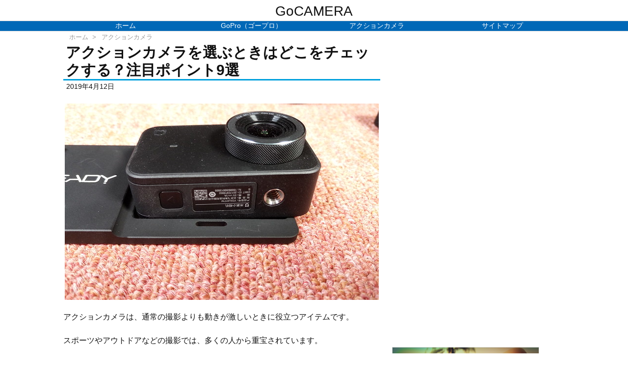

--- FILE ---
content_type: text/html; charset=UTF-8
request_url: https://jsn27.com/%E3%82%A2%E3%82%AF%E3%82%B7%E3%83%A7%E3%83%B3%E3%82%AB%E3%83%A1%E3%83%A9%E3%82%92%E9%81%B8%E3%81%B6%E3%81%A8%E3%81%8D%E3%81%AF%E3%81%A9%E3%81%93%E3%82%92%E3%83%81%E3%82%A7%E3%83%83%E3%82%AF%E3%81%99/
body_size: 26738
content:
<!DOCTYPE html>
<html lang="ja" itemscope itemtype="https://schema.org/WebPage">
<head prefix="og: http://ogp.me/ns# article: http://ogp.me/ns/article# fb: http://ogp.me/ns/fb#">
<meta charset="UTF-8" />
<meta http-equiv="X-UA-Compatible" content="IE=edge" />
<meta name="viewport" content="width=device-width, initial-scale=1, user-scalable=yes" />
<title>アクションカメラを選ぶときはどこをチェックする？注目ポイント9選 | GoCAMERA</title><!-- Google Tag Manager for WordPress by gtm4wp.com --><script data-cfasync="false" data-pagespeed-no-defer>//<![CDATA[
var gtm4wp_datalayer_name = "dataLayer";
var dataLayer = dataLayer || [];
//]]></script><!-- End Google Tag Manager for WordPress by gtm4wp.com --><link rel='dns-prefetch' href='//s.w.org' /><link rel='dns-prefetch' href='//use.fontawesome.com' /><link rel="preload" as="style" type="text/css" hogehref="?v=1768965079" /><link rel="preload" as="font" type="font/woff" hogehref="" crossorigin /><!-- Global site tag (gtag.js) - Google Analytics --><script async src="https://www.googletagmanager.com/gtag/js?id=UA-64856104-32"></script><script>
  window.dataLayer = window.dataLayer || [];
  function gtag(){dataLayer.push(arguments);}
  gtag('js', new Date());
  gtag('config', 'UA-64856104-32');
</script><link rel="canonical" href="https://jsn27.com/%e3%82%a2%e3%82%af%e3%82%b7%e3%83%a7%e3%83%b3%e3%82%ab%e3%83%a1%e3%83%a9%e3%82%92%e9%81%b8%e3%81%b6%e3%81%a8%e3%81%8d%e3%81%af%e3%81%a9%e3%81%93%e3%82%92%e3%83%81%e3%82%a7%e3%83%83%e3%82%af%e3%81%99/" /><link rel='shortlink' href='https://jsn27.com/?p=2960' /><link rel="pingback" href="https://jsn27.com/xmlrpc.php" /><link rel="alternate" type="application/rss+xml" title="GoCAMERA RSS Feed" href="https://jsn27.com/feed/" /><link rel="alternate" type="application/atom+xml" title="GoCAMERA Atom Feed" href="https://jsn27.com/feed/atom/" /><meta name="description" content="アクションカメラは、通常の撮影よりも動きが激しいときに役立つアイテムです。 スポーツやアウトドアなどの撮影では、多くの人から重宝されています。 ただし、選び方には注意してください。 適当に決めると、..." /><meta name="theme-color" content="#4285f4"><meta name="format-detection" content="telephone=no"><meta property="og:type" content="article" /><meta property="og:url" content="https://jsn27.com/%e3%82%a2%e3%82%af%e3%82%b7%e3%83%a7%e3%83%b3%e3%82%ab%e3%83%a1%e3%83%a9%e3%82%92%e9%81%b8%e3%81%b6%e3%81%a8%e3%81%8d%e3%81%af%e3%81%a9%e3%81%93%e3%82%92%e3%83%81%e3%82%a7%e3%83%83%e3%82%af%e3%81%99/" /><meta property="og:title" content="アクションカメラを選ぶときはどこをチェックする？注目ポイント9選 | GoCAMERA" /><meta property="og:description" content="アクションカメラは、通常の撮影よりも動きが激しいときに役立つアイテムです。 スポーツやアウトドアなどの撮影では、多くの人から重宝されています。 ただし、選び方には注意してください..." /><meta property="og:image" content="https://jsn27.com/wp-content/uploads/2019/04/38940123434_317868104c_z.jpg" /><meta property="og:image:width" content="640" /><meta property="og:image:height" content="481" /><meta property="og:site_name" content="GoCAMERA" /><meta property="og:locale" content="ja_JP" /><meta property="article:section" content="アクションカメラ" /><meta property="article:published_time" content="2019-04-12T11:03:03Z" /><meta property="article:modified_time" content="2019-04-12T11:04:10Z" /><meta name="twitter:card" content="summary" /><meta name="twitter:domain" content="jsn27.com" /><link rel="stylesheet" id="amazonjs-css" href="//jsn27.com/wp-content/plugins/amazonjs/css/amazonjs.css" media="all" /><link rel="stylesheet" id="aurora-heatmap-css" href="//jsn27.com/wp-content/plugins/aurora-heatmap/style.css" media="all" /><style id='luxech-inline-css'>
/*! Luxeritas WordPress Theme 3.8.0 - free/libre wordpress platform
 * @copyright Copyright (C) 2015 Thought is free. */*,*:before,*:after{box-sizing:border-box}@-ms-viewport{width:device-width}a:not([href]):not([tabindex]),a:not([href]):not([tabindex]):hover,a:not([href]):not([tabindex]):focus{color:inherit;text-decoration:none}a:not([href]):not([tabindex]):focus{outline:0}h1{font-size:2em;margin:.67em 0}small{font-size:80%}img{border-style:none;vertical-align:middle}hr{box-sizing:content-box;height:0;overflow:visible;margin-top:1rem;margin-bottom:1rem;border:0}pre{margin-top:0;margin-bottom:1rem;overflow:auto;-ms-overflow-style:scrollbar}code,pre{font-family:monospace,monospace;font-size:1em}ul ul,ol ul,ul ol,ol ol{margin-bottom:0}p{margin-top:0;margin-bottom:1rem}button{border-radius:0}button:focus{outline:1px dotted;outline:5px auto -webkit-focus-ring-color}input,button,select,optgroup,textarea{margin:0;font-family:inherit;font-size:inherit;line-height:inherit}button,input{overflow:visible}button,select{text-transform:none}button,html [type=button],[type=reset],[type=submit]{-webkit-appearance:button}button::-moz-focus-inner,[type=button]::-moz-focus-inner,[type=reset]::-moz-focus-inner,[type=submit]::-moz-focus-inner{padding:0;border-style:none}input[type=radio],input[type=checkbox]{box-sizing:border-box;padding:0}[type=number]::-webkit-inner-spin-button,[type=number]::-webkit-outer-spin-button{height:auto}[type=search]{outline-offset:-2px;-webkit-appearance:none}[type=search]::-webkit-search-cancel-button,[type=search]::-webkit-search-decoration{-webkit-appearance:none}textarea{overflow:auto;resize:vertical}label{display:inline-block;margin-bottom:.5rem}h1,h2,h3,h4,h5,h6{margin-top:0;margin-bottom:.5rem;font-family:inherit;font-weight:500;line-height:1.2;color:inherit}.container{width:100%;margin-right:auto;margin-left:auto}@media (min-width:768px){.container{max-width:720px}}@media (min-width:992px){.container{max-width:960px}}@media (min-width:1200px){.container{max-width:1140px}}.col-4,.col-6,.col-12{float:left;position:relative;width:100%;min-height:1px;padding-right:15px;padding-left:15px}.col-12{-webkit-box-flex:0;-ms-flex:0 0 100%;flex:0 0 100%;max-width:100%}.col-6{-webkit-box-flex:0;-ms-flex:0 0 50%;flex:0 0 50%;max-width:50%}.col-4{-webkit-box-flex:0;-ms-flex:0 0 33.333333%;flex:0 0 33.333333%;max-width:33.333333%}.clearfix:after{display:block;clear:both;content:""}.pagination{display:-webkit-box;display:-ms-flexbox;display:flex;padding-left:0;list-style:none;border-radius:.25rem}table{border-collapse:collapse}caption{padding-top:.75rem;padding-bottom:.75rem;color:#6c757d;text-align:left;caption-side:bottom}th{text-align:left}*{margin:0;padding:0}a:hover,.term img,a:hover,.term img:hover{transition:opacity .3s,transform .5s}a:hover img{opacity:.8}hr{border-top:1px dotted #999}img,video,object,canvas{max-width:100%;height:auto;box-sizing:content-box}.no-js img.lazy{display:none!important}pre,ul,ol{margin:0 0 1.6em}pre{margin-bottom:30px}blockquote,.wp-block-quote{display:block;position:relative;overflow:hidden;overflow-wrap:break-word;margin:1.6em 5px;padding:25px;font-size:1.4rem;background:#fdfdfd;border:0;border-radius:6px;box-shadow:0 5px 5px 0 rgba(18,63,82,.035),0 0 0 1px rgba(176,181,193,.2)}blockquote:after{content:"\275b\275b";display:block;position:absolute;font-family:Arial,sans-serif;font-size:200px;line-height:1em;left:-25px;top:-15px;opacity:.04}blockquote cite,.wp-block-quote cite{display:block;text-align:right;font-family:serif;font-size:.9em;font-style:oblique}.wp-block-quote:not(.is-large):not(.is-style-large){border:0}blockquote ol:first-child,blockquote p:first-child,blockquote ul:first-child{margin-top:5px}blockquote ol:last-child,blockquote p:last-child,blockquote ul:last-child{margin-bottom:5px}[type=submit],[type=text],[type=email],.reply a{display:inline;line-height:1;vertical-align:middle;padding:12px 12px 11px;max-width:100%}.reply a,[type=submit],div[class$=-w] ul[class*=sns] li a,.widget_categories select,.widget_archive select{color:#333;font-weight:400;background:#fff;border:1px solid #ddd}div[class$=-w] ul[class*=sns] li a{color:#666;background:#fbfbfb;border:1px solid #ccc}option,textarea,[type=text],[type=email],[type=search]{color:inherit;background:#fff;border:1px solid #ddd}[type=search]{-webkit-appearance:none;outline-offset:-2px;line-height:1;border-radius:0}[type=search]::-webkit-search-cancel-button,[type=search]::-webkit-search-decoration{display:none}textarea{padding:8px;max-width:100%}.cboth{clear:both}.bold{font-weight:700}.wp-caption{margin-bottom:1.6em;max-width:100%}.wp-caption img[class*=wp-image-]{display:block;margin:0}.post .wp-caption-text,.post .wp-caption-dd{font-size:1.2rem;line-height:1.5;margin:0;padding:.5em 0}.sticky .posted-on{display:none}.bypostauthor>article .fn:after{content:"";position:relative}.screen-reader-text{clip:rect(1px,1px,1px,1px);height:1px;overflow:hidden;position:absolute !important;width:1px}strong{font-weight:700}em{font-style:italic}.alignleft{display:inline;float:left}.alignright{display:inline;float:right}.aligncenter{display:block;margin-right:auto;margin-left:auto}blockquote.alignleft,.wp-caption.alignleft,img.alignleft{margin:.4em 1.6em 1.6em 0}blockquote.alignright,.wp-caption.alignright,img.alignright{margin:.4em 0 1.6em 1.6em}blockquote.aligncenter,.wp-caption.aligncenter,img.aligncenter{clear:both;margin-top:.4em;margin-bottom:1.6em}.wp-caption.alignleft,.wp-caption.alignright,.wp-caption.aligncenter{margin-bottom:1.2em}img[class*=wp-image-],img[class*=attachment-]{max-width:100%;height:auto}.gallery-item{display:inline-block;text-align:left;vertical-align:top;margin:0 0 1.5em;padding:0 1em 0 0;width:50%}.gallery-columns-1 .gallery-item{width:100%}.gallery-columns-2 .gallery-item{max-width:50%}@media screen and (min-width:30em){.gallery-item{max-width:25%}.gallery-columns-1 .gallery-item{max-width:100%}.gallery-columns-2 .gallery-item{max-width:50%}.gallery-columns-3 .gallery-item{max-width:33.33%}.gallery-columns-4 .gallery-item{max-width:25%}}.gallery-caption{display:block;font-size:1.2rem;line-height:1.5;padding:.5em 0}.wp-block-image{margin:1.6em 0}#head-in{padding-top:28px;background:#fff}.band{position:absolute;top:0;left:0;right:0}div[id*=head-band]{margin:auto;height:34px;line-height:34px;overflow:hidden;background:#fff;border-bottom:1px solid #ddd}.band-menu{position:relative;margin:auto}.band-menu ul{font-size:1px;margin:0 -5px 0 0;position:absolute;right:10px;list-style:none}.band-menu li{display:inline-block;vertical-align:middle;font-size:1.2rem;margin:0 3px;line-height:1}.band-menu li a{color:#111;text-decoration:none}.band-menu li a:hover{color:#09f}.band-menu .menu-item a:before{display:inline;margin:5px;line-height:1;font-family:'Font Awesome 5 Free';content:"\f0da";font-weight:900}div[id*=head-band] .snsf{display:block;min-width:28px;height:20px;margin:-2px -6px 0 0;text-align:center}div[id*=head-band] .snsf a{display:block;height:100%;width:100%;text-decoration:none;letter-spacing:0;font-family:Verdana,Arial,Helvetica,Roboto;padding:4px;border-radius:2px}#sitename{display:inline-block;max-width:100%;margin:0 0 12px;font-size:2.8rem;line-height:1.4}#sitename a{color:inherit;text-decoration:none}.desc{line-height:1.4}.info{padding:20px 10px;overflow:hidden}.logo,.logo-up{position:relative;margin:15px auto -10px auto;text-align:center}.logo-up{margin:15px auto 0 auto}#header .head-cover{position:relative;margin:auto}#header #gnavi,#foot-in{margin:auto}#nav{margin:0;padding:0;border-top:1px solid #ddd;border-bottom:1px solid #ddd;position:relative;z-index:20}#nav,#gnavi ul,#gnavi li a,.mobile-nav{color:#111;background:#fff}#gnavi .mobile-nav{display:none}#gnavi .nav-menu{display:block}#gnavi ul{margin:0;text-indent:0;white-space:nowrap}#gnavi li,#gnavi li a{display:block;text-decoration:none;text-align:center}#gnavi li{float:left;position:relative;list-style-type:none}#gnavi li:hover>a,#gnavi li:hover>a>span,div.mobile-nav:hover,ul.mobile-nav li:hover{color:#fff;background:#09f}#gnavi li ul{display:none}#gnavi .current-menu-item>a,#gnavi .current-menu-ancestor>a,#gnavi .current_page_item>a,#gnavi .current_page_ancestor>a{background:none repeat scroll 0 0 #000;color:#fff}@media (min-width:992px){#gnavi ul{display:-webkit-box;display:-ms-flexbox;display:flex;-ms-flex-wrap:wrap;flex-wrap:wrap}#gnavi li{-webkit-box-flex:0 0 auto;-ms-flex:0 0 auto;flex:0 0 auto;min-width:1px;background:#09f}#gnavi div>ul>li{background:0 0}#gnavi li span{display:block}#gnavi div>ul>li>a>span{transition:.4s;border-bottom:0;padding:16px 18px}#gnavi li>ul{display:none;margin:0;padding:1px 0 0;border-right:1px solid #ddd;border-left:1px solid #ddd;background:0 0;position:absolute;top:100%;z-index:1}#gnavi li li{width:100%;min-width:160px}#gnavi li li span{border-bottom:1px solid #ddd;font-size:1.3rem;padding:10px 15px;width:100%;text-align:left}#gnavi li li ul{padding:0;border-top:1px solid #ddd;overflow:hidden;top:-1px;left:100%}#gnavi ul ul>li[class*=children]>a>span:after{font-family:'Font Awesome 5 Free';content:"\f0da";font-weight:900;position:absolute;right:6px;padding:4px 0}}@media (max-width:991px){#gnavi ul.mobile-nav{display:table;table-layout:fixed;width:100%;margin:0;border:0}#gnavi div.mobile-nav{display:block;padding:8px 20px;cursor:pointer}#gnavi .mobile-nav li{display:table-cell;text-align:center;padding:8px 10px;border:0;float:none}#gnavi .mobile-nav li i,#gnavi .mobile-nav li svg{font-size:1.8rem;font-style:normal}#gnavi ul{display:none;border:0;border-bottom:solid 1px #ddd}#gnavi li{display:block;float:none;width:100%;padding-left:0;text-align:left;line-height:1.2;border-top:1px solid #ddd;list-style:disc inside}#gnavi li:hover>a>span{background:0 0}#gnavi p{letter-spacing:0;font-size:1.2rem;line-height:1;margin:6px 0 0}}#primary{border:1px solid transparent}#section,.grid{margin:0 10px 20px 0}.grid{padding:45px 68px;background:#fff;border:1px solid #ddd}#breadcrumb{margin:20px 0 15px;padding:10px}#breadcrumb,#breadcrumb a{color:#111;text-decoration:none}#breadcrumb a:hover{text-decoration:underline}#breadcrumb h1,#breadcrumb li{display:inline;list-style-type:none;font-size:1.3rem}#breadcrumb i,#breadcrumb svg{margin-right:3px}#breadcrumb i.arrow{margin:0 8px}.term{margin-right:10px}.term img{float:left;max-width:40%;height:auto;margin-bottom:15px;background:inherit;border:1px solid #ddd;border-radius:4px;box-shadow:0 0 2px 1px rgba(255,255,255,1) inset}.term img:hover{border-color:#06c}#related .term img{padding:1px;width:100px;height:100px}.read-more-link,.read-more-link i,.read-more-link svg{text-decoration:underline}#list a{word-break:normal}#list .toc{margin:0 0 25px}#list .excerpt{margin:0 0 12px;line-height:1.8}.exsp{display:inline}#list .read-more{clear:both;line-height:1;margin:35px 0 30px;text-align:right}#list .read-more{margin:0}@media (max-width:575px){.read-more-link{color:inherit;background:#fafafa;border:1px solid #aaa}.read-more-link:hover{color:#dc143c;background:#f0f0f0;text-decoration:none}}.meta,.post .meta{margin:0;font-size:1.4rem;color:#111;margin-bottom:35px;line-height:1.6;vertical-align:middle;padding:16px 0}.meta a{color:#111;text-decoration:underline}.meta span{margin:0 10px 0 5px}.meta i:first-child{margin-left:0}.meta-box{margin:30px 10px}.toc .meta-u,.post .meta-u{line-height:1.4;background:0 0;border:0;margin:0 0 10px;padding:0}.post .meta-u{overflow:hidden;text-align:right}#paging{margin:auto;text-align:center}#paging ul{padding:0}#paging i{font-weight:700}#paging .not-allow i{font-weight:400;opacity:.3}.pagination{display:-webkit-box;display:-ms-flexbox;display:flex;-webkit-box-pack:center;-ms-flex-pack:center;justify-content:center;margin:0}.pagination li{-webkit-box-flex:1 1 42px;-ms-flex:1 1 42px;flex:1 1 42px;max-width:42px;min-width:27px;float:left}.pagination>li>a,.pagination>li>span{display:inline-block;text-decoration:none;width:100%;padding:6px 0;color:inherit;background:#fff;border:1px solid #ddd;border-right:0}.pagination>li:last-child>a,.pagination>li:last-child>span,.pagination>.not-allow:first-child>span:hover{border-right:1px solid #ddd}.pagination>.active>span,.pagination .current,.pagination>li>a:hover{color:#fff;background:#dc143c}.pagination>.active>span:hover,.pagination>.not-allow>span:hover{cursor:text}.post #paging{margin:20px 0 40px}.post{font-size:1.6rem;line-height:1.9}.post p{margin:1.3em 0}.post a{text-decoration:underline}.post h2,.post h3,.post h4,.post h5,.post h6{line-height:1.4;margin-top:35px;margin-bottom:30px}.post h1:first-child{margin-top:0}.post h2{border-left:8px solid #999;font-size:2.4rem;margin-top:50px;padding:8px 20px}.post h3{font-size:2.2rem;padding:2px 15px;margin-top:50px;margin-left:5px;border-left:2px #999 solid}.post h4{font-size:1.8rem;padding:0 12px;border:0;border-left:solid 12px #999}.post h2:first-child,.post h3:first-child{margin-top:30px}.post table{margin-bottom:30px}.post td,.post th{padding:8px 10px;border:1px solid #ddd}.post th{text-align:center;background:#f5f5f5}.post ul,.post ol{padding:0 0 0 30px}.post .vcard{text-align:right}.post .vcard i,.post .vcard svg{margin-right:8px}.entry-title,#front-page-title{font-size:2.8rem;line-height:1.5;background:0 0;border:none;margin:0 0 10px;padding:0}.entry-title a{color:inherit;text-decoration:none}.entry-title a:hover{color:#dc143c}#sns-tops{margin:-25px 0 45px}#sns-bottoms{margin:16px 0 0}#bottom-area #sns-bottoms{margin-bottom:0}.sns-msg h2{display:inline-block;margin:0 0 0 5px;padding:0 8px;line-height:1;font-size:1.6rem;background:0 0;border:none;border-bottom:5px solid #ccc}#pnavi{clear:both;padding:0;border:1px solid #ddd;background:#fff;height:auto;overflow:hidden}#pnavi .next,#pnavi .prev{position:relative}#pnavi .next{text-align:right;border-bottom:1px solid #ddd}#pnavi i,#pnavi svg{font-size:2.2rem}#pnavi .next-arrow,#pnavi .prev-arrow{font-size:1.6rem;position:absolute;top:10px}#pnavi .next-arrow{left:20px}#pnavi .prev-arrow{right:20px}#pnavi .ntitle,#pnavi .ptitle{margin-top:32px}#pnavi img{height:100px;width:100px;border:1px solid #ddd;border-radius:8px}#pnavi a{display:block;padding:15px 30px;overflow:hidden;text-decoration:none;color:#999;min-height:132px}#pnavi a:hover{color:#dc143c}#pnavi a>img,#pnavi a:hover>img{transition:opacity .4s,transform .4s}#pnavi a:hover>img{border-color:#337ab7}#pnavi .block-span{display:block;margin-top:35px}#pnavi .next img,#pnavi .no-img-next i,#pnavi .no-img-next svg{float:right;margin:0 0 0 10px}#pnavi .prev img,#pnavi .no-img-prev i,#pnavi .no-img-prev svg{float:left;margin:0 10px 0 0}#pnavi i.navi-home,#pnavi svg.navi-home,#pnavi .no-img-next i,#pnavi .no-img-next svg,#pnavi .no-img-prev i,#pnavi .no-img-prev svg{font-size:9.4rem;padding:5px 0;text-align:center}#pnavi i.navi-home,#pnavi svg.navi-home{font-size:10rem;padding:0}@media (min-width:1200px),(min-width:540px) and (max-width:991px){#pnavi .next,#pnavi .prev,#pnavi .next a,#pnavi .prev a{padding-bottom:32767px;margin-bottom:-32752px}#pnavi .next,#pnavi .prev{margin-bottom:-32767px;width:50%}#pnavi .next{float:right;border-left:1px solid #ddd}}.related,.discussion,.tb{font-size:2.4rem;line-height:2;margin:0 0 15px}.related i,.related svg,.discussion i,.discussion svg,.tb i,.tb svg{margin-right:10px}#related{padding:0}#related .term img{float:left;margin:8px 10px 8px 0}#related h3{font-size:1.6rem;font-weight:700;padding:0;margin:10px 0 10px 10px;border:none}#related h3 a{color:inherit;text-decoration:none;line-height:1.6}#related h3 a:hover{color:#09f}#related .toc{padding:10px 0;border-top:1px dotted #ccc}#related .toc:first-child{border-top:none}#related .excerpt p{display:inline;opacity:.7;font-size:1.3rem}#comments h3{font-size:1.6rem;border:none;padding:10px 0;margin-bottom:10px}#comments h3 i,#comments h3 svg{font-size:2.2rem;margin-right:10px}.comments-list,.comments-list li{border-bottom:1px solid #ddd}.comments-list li{margin-bottom:20px}.comments-list .comment-body{padding-bottom:20px}.comments-list li:last-child{margin-bottom:0;padding-bottom:0;border:none}#comments p{font-size:1.4rem;margin:20px 0}#comments label{display:block}.comment-author.vcard .avatar{display:block;float:left;margin:0 10px 20px 0}.comment-meta{margin-bottom:40px}.comment-meta:after{content:" ";clear:both}.fn{line-height:1.6;font-size:1.5rem}.says{margin-left:10px}.commentmetadata{font-size:1.4rem;height:15px;padding:10px 10px 10px 0}.reply a{display:block;text-decoration:none;text-align:center;width:65px;margin:0 0 0 auto}.comments-list{padding-left:0;list-style-type:none}.comments-list li.depth-1>ul.children{padding-left:30px}.comments-list li{list-style-type:none}#comments .no-comments{margin:0 0 20px;padding:10px 20px 30px;border-bottom:1px solid #ddd}#c-paging{text-align:center;padding:0 0 20px;border-bottom:1px solid #ccc}#commentform{display:-webkit-box;display:-ms-flexbox;display:flex;-webkit-flex-wrap:wrap;-ms-flex-wrap:wrap;flex-wrap:wrap}#commentform p{margin:0 0 20px}#respond{font-size:1.6rem}#commentform .tags{padding:10px;font-size:1.3rem}.comment-form-author{-webkit-flex:0 1 35%;-ms-flex:0 1 35%;flex:0 1 35%}.comment-form-email{-webkit-flex:1 0 64%;-ms-flex:1 0 64%;flex:1 0 64%;padding-left:10px}#commentform input,#comments textarea,[class^=comment-form-]{margin:0;width:100%}#comments .comment-form-cookies-consent{display:table}#comments .comment-form-cookies-consent *{display:table-cell;margin:5px 5px 20px 0;width:auto}#comments .form-submit{margin:0}#comments .comments-list .form-submit{margin-bottom:40px}#comments [type=submit]{color:#fff;background:#666;padding:18px 18px 17px;cursor:pointer}#comments [type=submit]:hover{background:#dc143c}#trackback input{width:100%;margin:0 0 10px}#list-title{margin:0 0 40px;font-size:2.8rem;font-weight:400}#section .grid #list-title{margin:0}div[id*=side-],#col3{padding:20px 0;border:1px solid #ddd;background:#fff}#side .widget,#col3 .widget{word-break:break-all;margin:0 6px;padding:20px 7px;border:1px solid transparent}#side ul,#col3 ul{margin-bottom:0}#side ul li,#col3 ul li{list-style-type:none;line-height:2;margin:0;padding:0}#side ul li li,#col3 ul li li{margin-left:16px}#side h3,#col3 h3,#side h4,#col3 h4{font-size:1.8rem;font-weight:700;color:#111;margin:4px 0 20px;padding:4px 0}.search-field{border:1px solid #bbb}#wp-calendar{background:#fff}#wp-calendar caption{color:inherit;background:#fff}#wp-calendar #today{background:#ffec67}#wp-calendar .pad{background:#fff9f9}#footer{clear:both;background:#fff;border-top:1px solid #ddd;z-index:10}.row{margin:0}#foot-in{padding:25px 0}#foot-in a{color:#111}#foot-in h4{font-size:1.8rem;font-weight:700;margin:15px 0;padding:4px 10px;border-left:8px solid #999}#foot-in ul li{list-style-type:none;line-height:1.8;margin:0 10px;padding:0}#foot-in ul li li{margin-left:15px}#copyright{font-size:1.2rem;padding:20px 0;color:#111;background:#fff;clear:both}#footer .copy{font-size:1.2rem;line-height:1;margin:20px 0 0;text-align:center}#footer .copy a{color:inherit}#footer #thk{margin:20px 0;white-space:nowrap;font-size:1.1rem;word-spacing:-1px}#page-top{position:fixed;bottom:14px;right:14px;font-weight:700;background:#656463;text-decoration:none;color:#fff;padding:16px 20px;text-align:center;cursor:pointer;transition:.8s;opacity:0;visibility:hidden;z-index:99}#page-top:hover{opacity:1!important}.i-video,.i-embed{display:block;position:relative;overflow:hidden}.i-video{padding-top:25px;padding-bottom:56.25%}.i-video iframe,.i-video object,.i-video embed{position:absolute;top:0;left:0;height:100%;width:100%}.i-embed iframe{width:100%}.head-under{margin-top:20px}.head-under,.post-title-upper,.post-title-under{margin-bottom:20px}.posts-under-1{padding:20px 0}.posts-under-2{padding-bottom:40px}.recentcomments a{display:inline;padding:0;margin:0}#main{-webkit-box-flex:0 1 772px;-ms-flex:0 1 772px;flex:0 1 772px;max-width:772px;min-width:1px;float:left}#side{-webkit-box-flex:0 0 366px;-ms-flex:0 0 366px;flex:0 0 366px;width:366px;min-width:1px;float:right}@media (min-width:992px){#primary,#field{display:-webkit-box;display:-ms-flexbox;display:flex}#breadcrumb,.head-cover{display:block !important}#sitename img{margin:0}}@media screen and (min-width:768px){.logo,#head-band-in,div[id*=head-band] .band-menu,#header .head-cover,#header #gnavi,#foot-in{max-width:720px}}@media screen and (min-width:992px){.logo,#head-band-in,div[id*=head-band] .band-menu,#header .head-cover,#header #gnavi,#foot-in{max-width:960px}}@media screen and (min-width:992px) and (max-width:1199px){#main{-webkit-box-flex:0 1 592px;-ms-flex:0 1 592px;flex:0 1 592px;max-width:592px;min-width:1px}}@media screen and (min-width:1200px){.logo,#head-band-in,div[id*=head-band] .band-menu,#header .head-cover,#header #gnavi,#foot-in{max-width:1140px}#list .term img{width:auto;height:auto;margin-right:20px}}@media screen and (max-width:1199px){#list .term img{max-width:40%;height:auto;margin-right:20px}}@media print,(max-width:991px){#primary,#main,#side{display:block;width:100%;float:none;clear:both}div[id*=head-band]{padding:0 5px}#header #gnavi{padding-left:0;padding-right:0}#main{margin-bottom:30px}#section{margin-right:0}.grid,#side .widget,#col3 .widget{padding-left:20px;padding-right:20px}.grid{margin:0 0 20px}#side .widget,#col3 .widget{margin-left:0;margin-right:0}#related .toc{margin-right:15px}.comments-list li.depth-1>ul.children{padding-left:0}#foot-in{padding:0}#foot-in .col-xs-4,#foot-in .col-xs-6,#foot-in .col-xs-12{display:none}div[id*=side-]{margin-bottom:20px}#side-scroll{max-width:32767px}}@media (max-width:575px){.grid,#side .widget,#col3 .widget{padding-left:7px;padding-right:7px}.meta,.post .meta{font-size:1.2rem}#side li a,#col3 li a{padding:14px}#list .term img{max-width:30%;height:auto;margin:0 15px 25px 0}#list .excerpt{padding-left:0;margin:0 0 40px}.excerpt p{display:inline}.excerpt br{display:none}.read-more-link{display:block;clear:both;padding:12px;font-size:1.2rem;text-align:center;white-space:nowrap;overflow:hidden}.read-more-link,.read-more-link i{text-decoration:none}#list .term img{margin-bottom:30px}#list .read-more-link{margin:20px 0 0}#sitename{font-size:2.2rem}.entry-title,#front-page-title,.post h2,.post h3,.related,.discussion,.tb{font-size:1.8rem}[class^=comment-form-]{flex:0 0 100%;padding:0}#page-top{font-size:2rem;padding:8px 14px}.ptop{display:none}}div[id^=tile-],div[id^=card-]{display:-webkit-box;display:-ms-flexbox;display:flex;-ms-flex-wrap:wrap;flex-wrap:wrap;-webkit-box-pack:space-between;-ms-flex-pack:space-between;justify-content:space-between}div[id^=tile-] .toc,div[id^=card-] .toc{max-width:100%;width:100%}div[id^=tile-] .toc:not(#bottom-area):not(.posts-list-middle-widget):not(#bottom-area):not(.posts-list-under-widget),div[id^=card-] .toc:not(#bottom-area):not(.posts-list-middle-widget):not(#bottom-area):not(.posts-list-under-widget){position:relative;display:inline-block;vertical-align:top;min-width:1px}@media (min-width:1200px){#tile-4 .toc,#card-4 .toc{max-width:24.5%;width:24.5%}#tile-3 .toc,#card-3 .toc{max-width:32.5%;width:32.5%}#tile-2 .toc,#card-2 .toc{max-width:49%;width:49%}}@media (min-width:768px) and (max-width:1199px){#tile-4 .toc,#card-4 .toc{max-width:32.5%;width:32.5%}#tile-3 .toc,#card-3 .toc,#tile-2 .toc,#card-2 .toc{max-width:49%;width:49%}}@media (min-width:576px) and (max-width:767px){#tile-4 .toc,#card-4 .toc,#tile-3 .toc,#card-3 .toc,#tile-2 .toc,#card-2 .toc{max-width:49%;width:49%}}#list #bottom-area,#list .posts-list-under-widget{max-width:100%;width:100%}div[id^=tile-] .toc:not(#bottom-area):not(.posts-list-middle-widget):not(#bottom-area):not(.posts-list-under-widget){padding:15px}div[id^=card-] .toc:not(#bottom-area):not(.posts-list-middle-widget):not(#bottom-area):not(.posts-list-under-widget){padding:0 15px}div[id^=tile-] .meta,div[id^=card-] .meta{font-size:1.3rem;margin-bottom:10px}div[id^=tile-] .meta{margin-bottom:10px}div[id^=card-] .meta{margin-bottom:15px;padding:15px 10px 10px;border:none;border-bottom:1px solid #ddd}div[id^=tile-] .term,div[id^=card-] .term{margin:0}div[id^=card-] .term{max-width:40%;padding:0 20px 0 0;overflow:hidden;float:left}#list div[id^=tile-] .term img,#list div[id^=card-] .term img{max-width:100%;width:auto;height:auto}#list div[id^=tile-] .term img{box-sizing:border-box;float:none}#list div[id^=card-] .term img{border:none}#list div[id^=tile-] .exsp,#list div[id^=card-] .exsp{opacity:.6}#list div[id^=tile-] .excerpt,#list div[id^=card-] .excerpt{padding-bottom:30px;font-size:1.3rem;line-height:1.4}#list div[id^=card-] .excerpt{padding-bottom:10px}#list div[id^=tile-] .read-more{position:absolute;bottom:20px;right:15px;left:15px}#list div[id^=card-] .read-more{margin-bottom:20px}div[id^=tile-] h2,div[id^=card-] h2{font-size:1.6rem}div[class*=sns-]{margin:0;padding:0}div[class*=sns-] li{margin:5px 0;list-style-type:none;cursor:pointer}div[class*=sns-] .clearfix{padding:0}div[class*=sns-] i{max-width:16px}.snsb{display:-webkit-box;display:-ms-flexbox;display:flex;flex-wrap:wrap;padding:0;margin:0;letter-spacing:-.4em}.snsb li{margin-bottom:2px;letter-spacing:normal;white-space:nowrap;list-style-type:none;vertical-align:top}.sns-c .snsb li,.sns-w .snsb li{position:relative;max-width:94px;padding:1px;height:32px}.sns-c .snsb li a,.sns-w .snsb li a{display:block;position:relative;margin:auto;padding:9px 3px 0;height:32px;width:82px;line-height:1;font-family:Verdana,Arial,Helvetica,Roboto;font-size:1.3rem;letter-spacing:-1px;text-decoration:none;border-radius:3px}.sns-c .snsb li a{color:#fff;background:#000;box-shadow:1px 1px 3px 0 rgba(0,0,0,.3)}.sns-c .snsb li a:hover{color:#fff;opacity:.6}.sns-w .snsb li a:hover{background:#f8f8f8;opacity:.7}.sns-c .snsb li,.sns-w .snsb li{margin:3px 2px 0 0}.sns-n .snsb li:last-child{margin-right:0}.sns-c .fa-hatena,.sns-w .fa-hatena{font-weight:700;font-family:Verdana,Arial,Helvetica,Roboto}.sns-c .snsb a,.sns-w .snsb a{text-align:center}.sns-c .snsb i,.sns-w .snsb i{margin-right:2px}.sns-c .snsb .twitter a{background:#55acee}.sns-c .snsb .facebook a{background:#3b5998}.sns-c .snsb .linkedin a{background:#0479b4}.sns-c .snsb .pinit a{background:#bd081c}.sns-c .snsb .hatena a{background:#3875c4}.sns-c .snsb .pocket a{background:#ee4257}.sns-c .snsb .line a{background:#00c300}.sns-c .snsb .rss a{background:#fe9900}.sns-c .snsb .feedly a{background:#87bd33}.sns-c .snsb .cp-button a{background:#56350d}.sns-w .snsb .twitter a{color:#55acee}.sns-w .snsb .facebook a{color:#3b5998}.sns-w .snsb .linkedin a{color:#0479b4}.sns-w .snsb .pinit a{color:#bd081c}.sns-w .snsb .hatena a{color:#3875c4}.sns-w .snsb .pocket a{color:#ee4257}.sns-w .snsb .line a{color:#00c300}.sns-w .snsb .rss a{color:#fe9900}.sns-w .snsb .feedly a{color:#87bd33}.sns-w .snsb .cp-button a{color:#56350d}.snscnt{display:block;position:absolute;right:0;top:-25px;width:82px;padding:3px 0;font-size:1.1rem;border:1px solid #bbb;border-radius:3px;background:#fdfdfd;color:#333}.sns-w .snscnt{right:-1px}.snscnt i{margin:0 !important}.snscnt:after,.snscnt:before{top:100%;left:50%;border:solid transparent;content:" ";height:0;width:0;position:absolute}.snscnt:after{border-color:rgba(255,255,255,0);border-top-color:#fff;border-width:2px;margin-left:-2px}.snscnt:before{border-color:rgba(153,153,153,0);border-top-color:#bbb;border-width:4px;margin-left:-4px}@media screen and (max-width:765px){.sns-c .snsb li a,.sns-w .snsb li a{min-width:30px}div[class*=sns-] .snsname{display:none}}@media screen and (min-width:992px){.snsb li.line-sm{display:none !important}}@media screen and (max-width:991px){.snsb li.line-pc{display:none !important}}div[class*=snsf-]{margin:2px 0 0;padding:0}div[class*=snsf-] .clearfix{padding:0}div[class*=snsf-] i,div[class*=snsf-] svg{max-width:16px}.snsname,.cpname{margin-left:5px}.snsfb{display:-webkit-box;display:-ms-flexbox;display:flex;flex-wrap:wrap;justify-content:space-between}.snsf-c li,.snsf-w li{-webkit-box-flex:1;-ms-flex:1;flex:1 1 auto;list-style:none;vertical-align:middle;text-align:center;color:#fff;padding:1px 2px;margin-bottom:2px;white-space:nowrap;cursor:pointer}.snsf-c .snsfb li a,.snsf-w .snsfb li a{padding:9px 0 10px}.snsf-c a,.snsf-w a,.snsf-c .snsfcnt,.snsf-w .snsfcnt{display:block;font-family:Verdana,Arial,Helvetica,Roboto;text-align:center;text-decoration:none;width:100%;border-radius:2px}.snsf-c .fa-hatena,.snsf-w .fa-hatena{font-weight:700;font-family:Verdana,Arial,Helvetica,Roboto}.snsf-c a,.snsf-c a:hover,.snsf-w a,.snsf-w a:hover{position:relative;line-height:1;padding:10px 0;color:#fff}.snsf-c .snsfb li a,.snsf-w .snsfb li a{font-family:Verdana,Arial,Helvetica,Roboto;font-size:1.3rem;letter-spacing:-1px}.snsf-c .snsfb li a{box-shadow:0 1px 4px 0 rgba(0,0,0,.2)}.snsf-w .snsfb li a{box-sizing:border-box;border:1px solid #ddd}.snsf-c .snsfb li a:hover{opacity:.6}.snsf-w .snsfb li a:hover{background:#f8f8f8;opacity:.7}.snsf-c .snsfb i,.snsf-w .snsfb i{margin-right:3px}.snsfcnt{display:block;position:absolute;right:0;top:-18px;padding:3px 0;font-size:1.1rem;background:#fffefd}.snsf-c .snsfcnt{color:#333;border:2px solid #ddd}.snsf-w .snsfcnt{box-sizing:content-box;top:-18px;left:-1px;border:1px solid #ddd;border-radius:2px 2px 0 0;color:#333}.snsfcnt i{margin:0 !important}.snsf-c .twitter a{background:#55acee}.snsf-c .facebook a{background:#3b5998}.snsf-c .linkedin a{background:#0479b4}.snsf-c .pinit a{background:#bd081c}.snsf-c .hatena a{background:#3875c4}.snsf-c .pocket a{background:#ee4257}.snsf-c .line a{background:#00c300}.snsf-c .rss a{background:#fe9900}.snsf-c .feedly a{background:#87bd33}.snsf-c .cp-button a{background:#56350d}.snsf-c .twitter .snsfcnt{border-color:#55acee}.snsf-c .facebook .snsfcnt{border-color:#3b5998}.snsf-c .linkedin .snsfcnt{border-color:#0479b4}.snsf-c .pinit .snsfcnt{border-color:#bd081c}.snsf-c .hatena .snsfcnt{border-color:#3875c4}.snsf-c .pocket .snsfcnt{border-color:#ee4257}.snsf-c .line .snsfcnt{border-color:#00c300}.snsf-c .rss .snsfcnt{border-color:#fe9900}.snsf-c .feedly .snsfcnt{border-color:#87bd33}.snsf-c .cp-button .snsfcnt{border-color:#56350d}.snsf-w .snsfb .twitter a{color:#55acee}.snsf-w .snsfb .facebook a{color:#3b5998}.snsf-w .snsfb .linkedin a{color:#0479b4}.snsf-w .snsfb .pinit a{color:#bd081c}.snsf-w .snsfb .hatena a{color:#3875c4}.snsf-w .snsfb .pocket a{color:#ee4257}.snsf-w .snsfb .line a{color:#00c300}.snsf-w .snsfb .rss a{color:#fe9900}.snsf-w .snsfb .feedly a{color:#87bd33}.snsf-w .snsfb .cp-button a{color:#56350d}@media screen and (max-width:765px){div[class*=snsf-] .snsname{display:none}}@media screen and (min-width:992px){.snsfb li.line-sm{display:none !important}}@media screen and (max-width:991px){.snsfb li.line-pc{display:none !important}}div[class*=snsi-]{margin:5px 0 0;padding:0}div[class*=snsi-] .clearfix{padding:0}div[class*=snsi-] i{max-width:16px;font-size:12px}.snsib{display:-webkit-box;display:-ms-flexbox;display:flex;flex-wrap:wrap;justify-content:space-between}.snsi-c li,.snsi-w li{-webkit-box-flex:1;-ms-flex:1;flex:1;list-style:none;vertical-align:middle;color:#fff;padding:1px 2px;margin-bottom:2px;white-space:nowrap;cursor:pointer}.snsi-c .snsib li a,.snsi-w .snsib li a{padding:5px 0}.snsi-c a,.snsi-w a,.snsi-c .snsicnt,.snsi-w .snsicnt{display:inline-block;white-space:nowrap;font-family:Verdana,Arial,Helvetica,Roboto;text-align:center;text-decoration:none;padding:0;width:100%}.snsi-c .fa-hatena,.snsi-w .fa-hatena{font-weight:700;font-family:Verdana,Arial,Helvetica,Roboto}.snsi-c a,.snsi-c a:hover,.snsi-w a,.snsi-w a:hover{position:relative;line-height:1;color:#fff;border-radius:3px}.snsi-c .snsib li a{box-shadow:1px 1px 3px 0 rgba(0,0,0,.2)}.snsi-w .snsib li a{border:1px solid #ddd}.snsi-c .snsib li a:hover{opacity:.6}.snsi-w .snsib li a:hover{background:#f8f8f8;opacity:.7}.snsi-c .snsib i,.snsi-w .snsib i{margin-right:5px}.snsicnt{width:26%!important;height:16px;margin:0 auto;padding:2px 0 2px 0!important;font-size:1.2rem;color:#ddd}.snsi-w .snsicnt{color:#aaa}div[class*=snsi-] i:not(.fa-spinner){display:inline-block;margin:3px 3px 3px 5px;font-size:1.6rem}.snsi-c .twitter a{background:#55acee}.snsi-c .facebook a{background:#3b5998}.snsi-c .linkedin a{background:#0479b4}.snsi-c .pinit a{background:#bd081c}.snsi-c .hatena a{background:#3875c4}.snsi-c .pocket a{background:#ee4257}.snsi-c .line a{background:#00c300}.snsi-c .rss a{background:#fe9900}.snsi-c .feedly a{background:#87bd33}.snsi-c .cp-button a{background:#56350d}.snsi-w .snsib .twitter a{color:#55acee}.snsi-w .snsib .facebook a{color:#3b5998}.snsi-w .snsib .linkedin a{color:#0479b4}.snsi-w .snsib .pinit a{color:#bd081c}.snsi-w .snsib .hatena a{color:#3875c4}.snsi-w .snsib .pocket a{color:#ee4257}.snsi-w .snsib .line a{color:#00c300}.snsi-w .snsib .rss a{color:#fe9900}.snsi-w .snsib .feedly a{color:#87bd33}.snsi-w .snsib .cp-button a{color:#56350d}@media screen and (min-width:992px){.snsib li.line-sm{display:none !important}}@media screen and (max-width:991px){.snsib li.line-pc{display:none !important}}div[class*=sns-]{margin:0;padding:0}div[class*=sns-] li{margin:5px 0;list-style-type:none}div[class*=sns-] .clearfix{padding:0}.snsb{padding:0;margin:0;line-height:1;letter-spacing:-.4em}.snsb li{display:inline-block;list-style-type:none;letter-spacing:normal;vertical-align:top;padding-right:4px}.sns-right{float:right}.sns-n .snsb li:last-child{margin-right:0}#search{padding-bottom:0;position:relative;width:100%}#search label{width:100%;margin:0}.search-field{width:100%;height:32px;margin:0;padding:4px 6px}[type=submit].search-submit{position:absolute;top:2px;right:2px;height:28px;padding:8px;font-size:1.2rem}.search-field::-webkit-input-placeholder{font-family:'Font Awesome 5 Free';font-weight:900;color:#767676;font-size:1.4rem}.search-field:-moz-placeholder{font-family:'Font Awesome 5 Free';font-weight:900;color:#767676;font-size:1.4rem}.search-field:-ms-input-placeholder{font-family:'Font Awesome 5 Free';font-weight:900;color:#767676;font-size:1.4rem}.search-field:placeholder-shown{font-family:'Font Awesome 5 Free';font-weight:900;color:#767676;font-size:1.4rem}#search input:focus::-webkit-input-placeholder{color:transparent}#search input:focus:-moz-placeholder{color:transparent}#search input:focus:-ms-placeholder{color:transparent}.widget_categories,.widget_archive{margin-bottom:5px}.widget_categories select,.widget_archive select{padding:15px 13px;width:100%;height:32px;margin:0;padding:4px 6px;border:1px solid #bbb}.calendar_wrap{margin-bottom:10px}#wp-calendar{table-layout:fixed;line-height:2;width:100%;margin:0 auto;padding:0;border-collapse:collapse;border-spacing:0;font-size:1.2rem}#side #wp-calendar,#col3 #wp-calendar{margin:0 auto -10px auto}#wp-calendar caption{padding:2px;width:auto;text-align:center;font-weight:700;border:thin solid #ccc;border-radius:3px 3px 0 0;caption-side:top}#wp-calendar #today{font-weight:700}#wp-calendar th,#wp-calendar td{line-height:2;vertical-align:middle;text-align:center}#wp-calendar td{border:thin solid #ccc}#wp-calendar th{font-style:normal;font-weight:700;color:#fff;border-left:thin solid #ccc;border-right:thin solid #ccc;background:#333}#wp-calendar a{font-size:1.2rem;color:#3969ff;text-decoration:underline}#wp-calendar a:hover{color:#c3251d}@media print,(max-width:991px){#wp-calendar,#wp-calendar a{font-size:1.7rem}}.tagcloud{display:-webkit-box;display:-ms-flexbox;display:flex;-ms-flex-wrap:wrap;flex-wrap:wrap;letter-spacing:-.4em}.tagcloud a{display:inline-block;-webkit-box-flex:0 0 auto;-ms-flex:0 0 auto;flex:1 0 auto;min-width:1px;letter-spacing:normal;text-decoration:none;font-size:14px;font-size:1.4rem!important;border:1px solid #ddd;margin:2px;padding:5px 10px}#thk-new{margin:-10px 0 0}#thk-new .term img,#thk-new .term amp-img{margin:0 10px 0 0;padding:1px;width:100px;height:100px}#thk-new .excerpt p{display:block;margin:0;padding:0;font-size:1.2rem;line-height:1.4}#thk-new p.new-title{font-size:1.4rem;font-weight:700;line-height:1.4;padding:0;margin:0 0 14px;text-decoration:none}#thk-new .toc{padding:15px 0;border-bottom:1px dotted #ccc}#thk-new .toc:last-child{margin-bottom:0;padding-bottom:0;border-style:none}ul#thk-rcomments{margin-top:-5px;margin-left:5px}#thk-rcomments li,#thk-rcomments li a{background:0 0;font-size:1.2rem}#thk-rcomments li.recentcomments{margin:0;padding:0 0 15px;border-bottom:1px dotted #ddd}#thk-rcomments li a{text-decoration:underline}#thk-rcomments li:last-child{border-bottom:none}#thk-rcomments .comment_post{margin-left:10px}#thk-rcomments .widget_comment_author,#thk-rcomments .widget_comment_author a{margin:auto 0;padding:16px 0 0;min-height:40px;color:#767574;font-size:1.2rem;font-weight:700;line-height:1.5;overflow:hidden}#thk-rcomments .widget_comment_author img,#thk-rcomments .widget_comment_author amp-img{float:left;vertical-align:middle;margin:0 5px 0 0}#thk-rcomments .widget_comment_author span{display:block;margin:auto 0;overflow:hidden}#thk-rcomments [class*=fa-comment]{margin-right:5px;color:red}#thk-rcomments .fa-angle-double-right{margin-right:5px}#thk-rcomments .comment_excerpt{margin:10px 0 10px 10px;font-size:1.2rem;line-height:1.8}#thk-rcomments .comment_post{margin:0 0 0 15px}.ps-widget{margin:0;padding:0;width:100%;overflow:hidden}p.ps-label{text-align:left;margin:0 auto 5px auto;font-size:1.4rem}.ps-widget{display:inline-block}.rectangle-1-row{margin-bottom:10px}.rectangle-1-col{margin-right:10px}.ps-250-250{max-width:250px;max-height:250px}.ps-300-250{max-width:300px;max-height:250px}.ps-336-280{max-width:336px;max-height:280px}.ps-120-600{max-width:120px;max-height:600px}.ps-160-600{max-width:160px;max-height:600px}.ps-300-600{max-width:300px;max-height:600px}.ps-468-60{max-width:468px;max-height:60px}.ps-728-90{max-width:728px;max-height:90px}.ps-970-90{max-width:970px;max-height:90px}.ps-970-250{max-width:970px;max-height:250px}.ps-320-100{max-width:320px;max-height:100px}.ps-col{max-width:690px}@media (min-width:541px) and (max-width:1200px){.rectangle-1-col,.rectangle-2-col{margin:0 0 10px}rectangle-2-col{margin-bottom:20px}.ps-col{max-width:336px}}@media (max-width:991px){.ps-120-600,.ps-160-600,.ps-300-600{max-width:300px;max-height:600px}.ps-728-90,.ps-970-90,.ps-970-250{max-width:728px;max-height:90px}}@media (max-width:767px){.ps-728-90,.ps-970-90,.ps-970-250{max-width:468px;max-height:60px}}@media (max-width:540px){.rectangle-2-col,.rectangle-2-row{display:none}div.ps-widget{max-width:336px;max-height:none}.ps-col{max-width:336px}p.ps-728-90,p.ps-970-90,p.ps-970-250,div.ps-728-90,div.ps-970-90,div.ps-970-250{max-width:320px;max-height:100px}}div.ps-wrap{max-height:none}p.al-c,div.al-c{text-align:center;margin-left:auto;margin-right:auto}#thk-follow{display:table;width:100%;table-layout:fixed;border-collapse:separate;border-spacing:4px 0}#thk-follow ul{display:table-row}#thk-follow ul li{display:table-cell;box-shadow:1px 1px 3px 0 rgba(0,0,0,.3)}#thk-follow .snsf{display:block;border-radius:4px;padding:1px;height:100%;width:100%}#thk-follow li a{display:block;overflow:hidden;white-space:nowrap;border:3px solid #fff;border-radius:2px;line-height:1.2;letter-spacing:0;padding:5px 0;color:#fff;font-size:18px;font-family:Verdana,Arial,Helvetica,Roboto;text-align:center;text-decoration:none}#thk-follow .fname{display:block;font-size:10px}#thk-follow a:hover{opacity:.7}#thk-follow .twitter{background:#55acee}#thk-follow .facebook{background:#3b5998}#thk-follow .instagram{background:-webkit-linear-gradient(200deg,#6559ca,#bc318f 35%,#e33f5f 50%,#f77638 70%,#fec66d 100%);background:linear-gradient(200deg,#6559ca,#bc318f 35%,#e33f5f 50%,#f77638 70%,#fec66d 100%)}#thk-follow .pinit{background:#bd081c}#thk-follow .hatena{background:#3875c4}#thk-follow .google{background:#dd4b39}#thk-follow .youtube{background:#ae3a34}#thk-follow .line{background:#00c300}#thk-follow .rss{background:#fe9900}#thk-follow .feedly{background:#87bd33}#thk-rss-feedly{display:table;width:100%;table-layout:fixed;border-collapse:separate;border-spacing:6px 0}#thk-rss-feedly ul{display:table-row}#thk-rss-feedly li{display:table-cell}#thk-rss-feedly li a{display:block;overflow:hidden;white-space:nowrap;width:100%;font-size:1.6rem;line-height:22px;padding:7px 0;color:#fff;border-radius:3px;text-align:center;text-decoration:none;box-shadow:1px 1px 3px 0 rgba(0,0,0,.3)}#thk-rss-feedly a:hover{color:#fff;opacity:.7}#thk-rss-feedly a.icon-rss-button{background:#fe9900}#thk-rss-feedly a.icon-feedly-button{background:#87bd33}#thk-rss-feedly a span{font-family:Garamond,Palatino,Caslon,'Century Oldstyle',Bodoni,'Computer Modern',Didot,Baskerville,'Times New Roman',Century,Egyptienne,Clarendon,Rockwell,serif;font-weight:700}#thk-rss-feedly i{margin:0 10px 0 0;color:#fff}#side .widget-qr img,#col3 .widget-qr img,#side .widget-qr amp-img,#col3 .widget-qr amp-img{display:block;margin:auto}#head-search{float:right;margin:0;padding:0;height:100%;font-size:1px;white-space:nowrap}#head-search form{position:relative;display:inline-block;margin:0;line-height:1;vertical-align:middle;background-color:rgba(200,200,200,.3)}#head-search form:hover{transition:all ease-in-out .4s}#head-search input[type=text]:focus{color:#000;background-color:rgba(255,255,255,1)}#head-search input[type=text],#head-search button[type=submit]{color:#888;background:0 0;border:none;height:24px}#head-search input[type=text]{margin:0 -5px 0 0;padding:0 10px;transition:all ease-in-out .4s;font-size:1.3rem;font-weight:700;width:140px}#head-search button[type=submit]{cursor:pointer;font-size:1.8rem;position:absolute;top:0;right:0;padding:0;margin:0 0 0 -30px;width:30px}#head-search button[type=submit]:before{font-family:'Font Awesome 5 Free';content:"\f002";font-weight:900}.head-search-field::-webkit-input-placeholder{color:#888}.head-search-field::-moz-placeholder{color:#888}.head-search-field:-moz-placeholder{color:#888}.head-search-field:-ms-input-placeholder{color:#888}.head-search-field:placeholder-shown{color:#888}.band-menu ul{right:150px;transition:all ease-in-out .4s}@media screen and (max-width:575px){.band-menu ul{top:38px;right:5px;margin:0}div[id*=head-band]{height:72px}#head-search button[type=submit]{display:block;right:5px;height:32px}#head-search{padding:5px 0}#head-search,#head-search form,#head-search input[type=text]{display:block;min-width:100%;width:100%;height:32px;transition:all ease-in-out .4s}}#layer li a{text-align:left;padding:10px;font-size:1.3rem;margin:0;padding-left:20px;width:100%}#layer li a:hover{text-decoration:none}#layer li a:before{font-family:'Font Awesome 5 Free';content:"\f0da";font-weight:900;padding-right:10px}#layer li[class*=children] span{pointer-events:none}#layer li[class*=children] a{padding-left:16px}#layer li[class*=children] li a{padding-left:35px}#layer li li[class*=children] a{padding-left:32px}#layer li li[class*=children] li a{padding-left:55px}#layer li ul{border-bottom:0}#layer li li a:before{content:"-"}#layer li li li a:before{content:"\0b7"}#close{position:fixed;top:10px;right:10px;width:34px;height:34px;box-sizing:content-box;color:#fff;background:#000;border:2px solid #ddd;border-radius:4px;opacity:.7;text-align:center;cursor:pointer;z-index:1200}#close i,#close svg{font-size:20px;margin:7px 0}#close:hover{opacity:1}#sform{display:none;position:absolute;top:0;left:0;right:0;width:98%;height:48px;max-width:600px;margin:auto;padding:2px;background:rgba(0,0,0,.5);border-radius:6px;z-index:1200}#sform .search-form{position:relative;width:100%;margin:auto;border-radius:6px}#sform .search-field{height:44px;border-radius:4px;font-size:18px}#sform .search-submit{border-radius:4px;height:40px}#list div[id^=tile-] .term,#list div[id^=tile-] .term a,#list div[id^=tile-] .term img{display:block;margin:auto}#list div[id^=tile-] .term img:hover{transform:scale(1.1)}div[id^=tile-] h2{margin:15px;font-size:18px;font-size:1.8rem;font-weight:700}div[id^=tile-] .meta{padding:15px 15px 0;border:0}#list div[id^=tile-] .exsp{display:block;padding:10px 15px 20px}div[id^=tile-] .meta .category a:first-child{position:absolute;top:5px;left:5px;min-width:150px;padding:7px;border:0;color:#fff;background:#00a0dd;box-shadow:2px 2px 3px 0 rgba(0,0,0,.4);opacity:.9;font-size:12px;font-size:1.2rem;text-align:center;text-decoration:none;pointer-events:none}div[id^=tile-] .meta i.fa-folder{display:none}#list div[id^=tile-] .read-more{bottom:30px}.read-more a{padding:.5em 2em;color:#999;border:1px solid #ddd;text-decoration:none}.read-more a:hover{opacity:.6}@media (min-width:576px){div[id^=tile-] .toc:not(#bottom-area):not(.posts-list-middle-widget):not(#bottom-area):not(.posts-list-under-widget){padding:0 0 20px}#list div[id^=tile-] .term img{border:0}#list div[id^=tile-] .term{max-height:230px;overflow:hidden;border-bottom:1px solid #a0d8ef}}@media (max-width:575px){div[id^=tile-] .meta .category a:first-child{top:10px;left:20px}#list .read-more-link{display:block;padding:1em 2em;border-radius:0}}.entry-title,#front-page-title{padding:0 5px}.post h2,.post h3{position:relative;border:0;margin-top:40px;margin-bottom:35px}.post h2:after,.post h3:after{position:absolute;top:0;content:"";background:#00a0dd}.post h2{padding:.35em 1.2em}.post h2:after{left:0;width:10px;height:100%;border-radius:3px}#front-page-title:after{content:none}.post h3{padding:.2em 1.2em}.post h3:after{left:.4em;width:6px;height:100%;border-radius:4px}.post h4{border-left-color:#00a0dd}.meta,.post .meta{padding:16px 5px;border-top:3px solid #00a0dd}.post .meta-u{padding:0;border-top:0}.pbhr{border-top-color:#00a0dd}.pagination>.active>span,.pagination>li>a:hover{background:#00a0dd;border-color:#00a0dd}.sns-msg h2{border-bottom-color:#00a0dd}#side h3,#side h4,#foot-in h4{border-left:8px solid #00a0dd;padding-left:12px;margin-bottom:30px}html{overflow:auto;overflow-y:scroll;-webkit-text-size-adjust:100%;-ms-text-size-adjust:100%;-ms-overflow-style:scrollbar;-webkit-tap-highlight-color:transparent;font-size:62.5%!important}#list .posts-list-middle-widget{max-width:100%;width:100%}#breadcrumb,#breadcrumb a,breadcrumb i{color:#999}#head-in{padding-top:0}div[id*=side-],#col3{padding:0;border:none;background:0 0}#side .widget,#col3 .widget{margin:0 0 15px;padding:20px 14px;border:1px solid #a0d8ef;background:#fff}#side-scroll{margin:0}#section,#pnavi,.grid{border-color:#a0d8ef}.single div#pnavi{border-bottom:1px solid #a0d8ef}.page div#pnavi{border-bottom:1px solid #a0d8ef}#side .widget,#col3 .widget{border-color:#a0d8ef}cite{font-style:oblique}cite,q{font-family:serif}#comments cite{font-family:sans-serif}q{opacity:.9}.luxe-hilight-yellow{background:linear-gradient(transparent 60%,#fff352 60%)}.luxe-hilight-red{background:linear-gradient(transparent 60%,#ea618e 60%)}.luxe-hilight-blue{background:linear-gradient(transparent 60%,#b2cbe4 60%)}.luxe-hilight-green{background:linear-gradient(transparent 60%,#a7d28d 60%)}.luxe-hilight-orange{background:linear-gradient(transparent 60%,#fad09e 60%)}.luxe-hilight-pink{background:linear-gradient(transparent 60%,#f5b2b2 60%)}[class^=luxe-dot-hilight-]{background-size:100% .4em;padding-bottom:.9em;background-position:0 center;background-repeat:no-repeat}.luxe-dot-hilight-yellow{background-image:repeating-linear-gradient(-45deg,#fff352,#fff352 2px,transparent 2px,transparent 4px)}.luxe-dot-hilight-red{background-image:repeating-linear-gradient(-45deg,#ea618e,#ea618e 2px,transparent 2px,transparent 4px)}.luxe-dot-hilight-blue{background-image:repeating-linear-gradient(-45deg,#b2cbe4,#b2cbe4 2px,transparent 2px,transparent 4px)}.luxe-dot-hilight-green{background-image:repeating-linear-gradient(-45deg,#a7d28d,#a7d28d 2px,transparent 2px,transparent 4px)}.luxe-dot-hilight-orange{background-image:repeating-linear-gradient(-45deg,#fad09e,#fad09e 2px,transparent 2px,transparent 4px)}.luxe-dot-hilight-pink{background-image:repeating-linear-gradient(-45deg,#f5b2b2,#f5b2b2 2px,transparent 2px,transparent 4px)}.sans-serif-font{font-family:sans-serif}.serif-font{font-family:serif}.post ul.wp-block-gallery{margin:0;padding:0}body{overflow:hidden;font-family:'Meiryo',-apple-system,'BlinkMacSystemFont','.SFNSDisplay-Regular','Hiragino Kaku Gothic Pro','Yu Gothic','MS PGothic','Segoe UI','Verdana','Helvetica','Arial',sans-serif;font-weight:400;color:#111;background:#fff}a{word-break:break-all;text-decoration:none;background-color:transparent;-webkit-text-decoration-skip:objects;color:#4169e1}a:hover{text-decoration:none;color:#dc143c}#copyright{border-top:1px solid #ddd}body,li,pre,blockquote{font-size:1.4rem}#nav,#gnavi ul,#gnavi li a,.mobile-nav{color:#fff}#nav,#gnavi ul{background:#0068b7}#gnavi li a,#gnavi .mobile-nav{background:#0068b7}#gnavi li:hover>a,#gnavi li:hover>a>span,div.mobile-nav:hover,ul.mobile-nav li:hover{background:#16a4d8}#gnavi .current-menu-item>a,#gnavi .current-menu-ancestor>a,#gnavi .current_page_item>a,#gnavi .current_page_ancestor>a{background:#0068b7}#copyright{color:#fff;background:#0068b7}#page-top{background:#4cb5e8;font-size:2rem;padding:8px 14px;border-radius:4px}@media (min-width:576px){#list div[id^=tile-] .term img{width:100%;display:block;margin-right:auto;margin-left:auto}#list .excerpt{overflow:hidden}}@media (min-width:992px){#gnavi ul{display:table;table-layout:fixed;width:100%}#gnavi li{display:table-cell;float:none;width:100%}#gnavi ul ul{table-layout:auto}#gnavi li li{display:table}#side{-ms-flex-preferred-size:366px;flex-basis:366px;width:366px}#side-scroll{border-top:0;padding-top:0}#side-scroll .widget:first-child{border-top:1px solid #a0d8ef}#gnavi div>ul>li>a>span{padding-top:12px;padding-bottom:12px}}@media (min-width:1054px){.container{width:1024px;max-width:1024px}.logo,#header .head-cover,#header #gnavi,#head-band-in,#foot-in,div[id*=head-band] .band-menu{width:1024px;max-width:100%}#section,.grid{margin:0 10px 20px 0}#main{-webkit-box-flex:0 1 656px;-ms-flex:0 1 656px;flex:0 1 656px;max-width:656px;min-width:1px;float:left}}@media (max-width:991px){#gnavi li:hover>a>span{background:0 0}}@media (max-width:575px){#list div[id^=card-] .excerpt{margin-bottom:20px;padding-bottom:0}}@media (min-width:992px) and (max-width:1199px){#main{float:left}}@media (min-width:992px) and (max-width:1053px){.grid{padding-left:25px;padding-right:25px}#side .widget{margin:0 0 15px;padding:20px 13px}}
/*! luxe child css */
</style><noscript><link rel="stylesheet" id="nav-css" hogehref="?v=1586495216" media="all" /></noscript><noscript><link rel="stylesheet" id="async-css" hogehref="?v=1768965079" media="all" /></noscript><script src='//ajax.googleapis.com/ajax/libs/jquery/3.4.1/jquery.min.js'></script><script src='//jsn27.com/wp-content/plugins/duracelltomi-google-tag-manager/js/gtm4wp-form-move-tracker.js'></script><script>
/* <![CDATA[ */
var aurora_heatmap_reporter = {"ajax_url":"https:\/\/jsn27.com\/wp-admin\/admin-ajax.php","action":"aurora_heatmap","access":"pc","interval":"10","stacks":"10","reports":"click_pc,click_mobile","debug":"0"};
/* ]]> */
</script><script src='//jsn27.com/wp-content/plugins/aurora-heatmap/js/reporter.js'></script><link rel='https://api.w.org/' href='https://jsn27.com/wp-json/' /><link rel="alternate" type="application/json+oembed" href="https://jsn27.com/wp-json/oembed/1.0/embed?url=https%3A%2F%2Fjsn27.com%2F%25e3%2582%25a2%25e3%2582%25af%25e3%2582%25b7%25e3%2583%25a7%25e3%2583%25b3%25e3%2582%25ab%25e3%2583%25a1%25e3%2583%25a9%25e3%2582%2592%25e9%2581%25b8%25e3%2581%25b6%25e3%2581%25a8%25e3%2581%258d%25e3%2581%25af%25e3%2581%25a9%25e3%2581%2593%25e3%2582%2592%25e3%2583%2581%25e3%2582%25a7%25e3%2583%2583%25e3%2582%25af%25e3%2581%2599%2F" /><link rel="alternate" type="text/xml+oembed" href="https://jsn27.com/wp-json/oembed/1.0/embed?url=https%3A%2F%2Fjsn27.com%2F%25e3%2582%25a2%25e3%2582%25af%25e3%2582%25b7%25e3%2583%25a7%25e3%2583%25b3%25e3%2582%25ab%25e3%2583%25a1%25e3%2583%25a9%25e3%2582%2592%25e9%2581%25b8%25e3%2581%25b6%25e3%2581%25a8%25e3%2581%258d%25e3%2581%25af%25e3%2581%25a9%25e3%2581%2593%25e3%2582%2592%25e3%2583%2581%25e3%2582%25a7%25e3%2583%2583%25e3%2582%25af%25e3%2581%2599%2F&#038;format=xml" /><!-- This site is using AdRotate v5.8.2 to display their advertisements - https://ajdg.solutions/ --><!-- AdRotate CSS --><style media="screen">
.g { margin:0px; padding:0px; overflow:hidden; line-height:1; zoom:1; }
.g img { height:auto; }
.g-col { position:relative; float:left; }
.g-col:first-child { margin-left: 0; }
.g-col:last-child { margin-right: 0; }
@media only screen and (max-width: 480px) {
.g-col, .g-dyn, .g-single { width:100%; margin-left:0; margin-right:0; }
}
</style><!-- /AdRotate CSS --><style>:root {
--lazy-loader-animation-duration: 300ms;
}
  
.lazyload {
display: block;
}
.lazyload,
        .lazyloading {
opacity: 0;
}
.lazyloaded {
opacity: 1;
transition: opacity 300ms;
transition: opacity var(--lazy-loader-animation-duration);
}</style><noscript><style>.lazyload { display: none; } .lazyload[class*="lazy-loader-background-element-"] { display: block; opacity: 1; }</style></noscript><!-- Google Tag Manager for WordPress by gtm4wp.com --><script data-cfasync="false" data-pagespeed-no-defer>//<![CDATA[
var dataLayer_content = {"pagePostType":"post","pagePostType2":"single-post","pageCategory":["%e3%82%a2%e3%82%af%e3%82%b7%e3%83%a7%e3%83%b3%e3%82%ab%e3%83%a1%e3%83%a9"],"pagePostAuthor":"author026"};
dataLayer.push( dataLayer_content );//]]></script><script data-cfasync="false">//<![CDATA[
(function(w,d,s,l,i){w[l]=w[l]||[];w[l].push({'gtm.start':
new Date().getTime(),event:'gtm.js'});var f=d.getElementsByTagName(s)[0],
j=d.createElement(s),dl=l!='dataLayer'?'&l='+l:'';j.async=true;j.src=
'//www.googletagmanager.com/gtm.'+'js?id='+i+dl;f.parentNode.insertBefore(j,f);
})(window,document,'script','dataLayer','GTM-P9QGX5V');//]]></script><!-- End Google Tag Manager --><!-- End Google Tag Manager for WordPress by gtm4wp.com --><style>.broken_link, a.broken_link {
text-decoration: line-through;
}</style><link rel="icon" href="https://jsn27.com/wp-content/uploads/2018/03/cropped-fabicon-32x32.png" sizes="32x32" /><link rel="icon" href="https://jsn27.com/wp-content/uploads/2018/03/cropped-fabicon-192x192.png" sizes="192x192" /><link rel="apple-touch-icon" href="https://jsn27.com/wp-content/uploads/2018/03/cropped-fabicon-180x180.png" /><meta name="msapplication-TileImage" content="https://jsn27.com/wp-content/uploads/2018/03/cropped-fabicon-270x270.png" /><style id="wp-custom-css">
body{overflow: visible;-webkit-font-smoothing: antialiased;-moz-osx-font-smoothing: grayscale}div#core{border: 0;padding: 0}ol#breadcrumb{padding: 3px 10px;margin: 0}#side .widget, .grid{border-radius: 8px}.term img{border-radius: 8px}#footer .copy{margin: 0}font{font-size: 1em}.topimage{text-align: center}.topimage img{object-fit: cover;max-height: 400px}div#toc_container{border-radius: 8px;border:1px solid #a0d8ef;margin-left: auto;margin-right: auto;width: 100%;background-color: #fff;padding-left: 30px;padding-right: 30px}p.toc_title{color: #666666;font-weight:700;text-align:center}ul.toc_list{list-style-type: none;padding-left:0}#toc_container ul.toc_list li a{text-decoration-line: none;color: #666666 !important}.post .clearfix h2{color: #ffffff;background-color: #00a0dd;border-radius: 8px;padding: 10px 15px 6px 15px}.post .clearfix h2::after{display:none}.post .clearfix h3{margin-left: 0}p{word-wrap: break-word;line-break: normal}.post .clearfix p{line-height: 1.7em}.seihinshasin img{max-width: 500px}.info{text-align: center;padding: 3px 10px 0 10px!important}#sitename{font-weight: 100;margin-bottom: 0}p.desc{margin-bottom: 0}.menu-item span{padding: 1px !important}p.meta{padding: 1px !important}h1.entry-title,h2#front-page-title{line-height: 1.2em;margin-bottom: 0;font-weight: 900;font-size:30px}p.meta{margin-bottom: 22px !important}.snsf-c a{padding: 2px !important}div#sns-tops{margin-bottom: 0}ul.snsfb{margin-bottom: 10px}#side .widget{border: 0}#side .widget{border: 0;padding: 0 14px}li.same-category-post-item img{object-fit: cover;height: 150px;width: 100%;margin-top: 0;border: 0}li.same-category-post-item{border-bottom: 0;margin-bottom: 20px !important;line-height: 1.3em !important;border: 1px solid #dddddd}li.same-category-post-item a.post-title{color: #000000;display:block;padding: 5px 10px;font-weight:900}li.same-category-post-item:last-child{border-bottom: 1px solid #dddddd}.new-title a{color: #222}.btn-square-soft{display: inline-block;position: relative;padding-left:50px;padding-right:50px;padding-top:24px;line-height: 15px;padding-bottom: 11px;text-decoration: none;font-size:23px;color: #fff;border-radius: 5px;text-align: center;overflow: hidden;font-weight: bold;background: linear-gradient(#ff9400 0%, #ff5800 100%);text-shadow: -1px -1px 1px #dc143c;box-shadow: 0 2px 2px rgba(0, 0, 0, 0.28)}a.btn-square-soft:hover{color: #fff}.btn-square-soft span.a2{font-size: 0.5em !important;display: block;margin-top: 4px}.btn-square-soft span.a3{display: block;padding-bottom:8px}div.waku1{border: 1px solid #f80;background-color: #ffc;border-radius: 10px;-webkit-border-radius: 10px;-moz-border-radius: 10px;padding: 5px 10px;margin-bottom: 20px}div.waku1 li{font-size:1em;line-height:1.4em;margin-top:10px;margin-bottom:10px}div.waku1 ol{padding: 10px;margin: 0px 0px 0px 20px}div.waku1 ul{padding: 10px;margin: 0px 0px 0px 20px}div.waku1 li p{display: inline}.seihinshasin{margin-bottom: 30px;max-height:400px;height:auto;max-width:400px;width:auto}.seihinshasin img{max-height:400px;height:auto;max-width:400px;width:auto}figure.term img{height: 180px !important;object-fit: cover}div#side{width: 328px}ul.mobile-nav{display: none !important}.hikakuhyou th, .hikakuhyou td{padding: 1px;font-size: 0.7em}.excerpt{display: none}p.read-more{display: none}p br{line-height: 3em}@media only screen and (max-width: 414px){div#core{border: 0;padding: 10px}#gnavi{display: none !important}.topimage img{max-height: 200px}.seihinshasin img{max-width: 100%}#sns-tops,#sns-bottoms{display: none}h1.entry-title,h2#front-page-title{font-size:20px}#toc_container{padding-left:15px !important;padding-right:15px !important}#toc_container ul.toc_list li a{text-decoration-line: none;color: #666666 !important}div#side{width: 100%}#side a.same-category-post-thumbnail{padding:0}#side li.same-category-post-item a.post-title{padding: 5px 10px;font-size: 18px;line-height: 1.3em}.btn-square-soft{width: 100%;padding-left:0;padding-right:0}}@media only screen and (min-width: 975px){div#side-fixed div:last-child{height: 3000px}[id^="thk_ps_widget-"]:nth-last-child(2){position: -webkit-sticky;position: sticky;top: 20px}}</style><script>
window._wpemojiSettings = {"baseUrl":"https:\/\/s.w.org\/images\/core\/emoji\/12.0.0-1\/72x72\/","ext":".png","svgUrl":"https:\/\/s.w.org\/images\/core\/emoji\/12.0.0-1\/svg\/","svgExt":".svg","source":{"concatemoji":"https:\/\/jsn27.com\/wp-includes\/js\/wp-emoji-release.min.js"}};
/*! This file is auto-generated */
!function(e,a,t){var n,r,o,i=a.createElement("canvas"),p=i.getContext&&i.getContext("2d");function s(e,t){var a=String.fromCharCode;p.clearRect(0,0,i.width,i.height),p.fillText(a.apply(this,e),0,0);e=i.toDataURL();return p.clearRect(0,0,i.width,i.height),p.fillText(a.apply(this,t),0,0),e===i.toDataURL()}function c(e){var t=a.createElement("script");t.src=e,t.defer=t.type="text/javascript",a.getElementsByTagName("head")[0].appendChild(t)}for(o=Array("flag","emoji"),t.supports={everything:!0,everythingExceptFlag:!0},r=0;r<o.length;r++)t.supports[o[r]]=function(e){if(!p||!p.fillText)return!1;switch(p.textBaseline="top",p.font="600 32px Arial",e){case"flag":return s([127987,65039,8205,9895,65039],[127987,65039,8203,9895,65039])?!1:!s([55356,56826,55356,56819],[55356,56826,8203,55356,56819])&&!s([55356,57332,56128,56423,56128,56418,56128,56421,56128,56430,56128,56423,56128,56447],[55356,57332,8203,56128,56423,8203,56128,56418,8203,56128,56421,8203,56128,56430,8203,56128,56423,8203,56128,56447]);case"emoji":return!s([55357,56424,55356,57342,8205,55358,56605,8205,55357,56424,55356,57340],[55357,56424,55356,57342,8203,55358,56605,8203,55357,56424,55356,57340])}return!1}(o[r]),t.supports.everything=t.supports.everything&&t.supports[o[r]],"flag"!==o[r]&&(t.supports.everythingExceptFlag=t.supports.everythingExceptFlag&&t.supports[o[r]]);t.supports.everythingExceptFlag=t.supports.everythingExceptFlag&&!t.supports.flag,t.DOMReady=!1,t.readyCallback=function(){t.DOMReady=!0},t.supports.everything||(n=function(){t.readyCallback()},a.addEventListener?(a.addEventListener("DOMContentLoaded",n,!1),e.addEventListener("load",n,!1)):(e.attachEvent("onload",n),a.attachEvent("onreadystatechange",function(){"complete"===a.readyState&&t.readyCallback()})),(n=t.source||{}).concatemoji?c(n.concatemoji):n.wpemoji&&n.twemoji&&(c(n.twemoji),c(n.wpemoji)))}(window,document,window._wpemojiSettings);
</script><style>img.wp-smiley,img.emoji{display: inline !important;border: none !important;box-shadow: none !important;height: 1em !important;width: 1em !important;margin: 0 .07em !important;vertical-align: -0.1em !important;background: none !important;padding: 0 !important}</style> 
<script type="application/ld+json">{"@context":"https:\/\/schema.org","@type":"WPHeader","about":"\u30a2\u30af\u30b7\u30e7\u30f3\u30ab\u30e1\u30e9\u3092\u9078\u3076\u3068\u304d\u306f\u3069\u3053\u3092\u30c1\u30a7\u30c3\u30af\u3059\u308b\uff1f\u6ce8\u76ee\u30dd\u30a4\u30f3\u30c89\u9078","headline":"\u30a2\u30af\u30b7\u30e7\u30f3\u30ab\u30e1\u30e9\u3092\u9078\u3076\u3068\u304d\u306f\u3069\u3053\u3092\u30c1\u30a7\u30c3\u30af\u3059\u308b\uff1f\u6ce8\u76ee\u30dd\u30a4\u30f3\u30c89\u9078","alternativeHeadline":"\u30a2\u30af\u30b7\u30e7\u30f3\u30ab\u30e1\u30e9\u306f\u3001\u901a\u5e38\u306e\u64ae\u5f71\u3088\u308a\u3082\u52d5\u304d\u304c\u6fc0\u3057\u3044\u3068\u304d\u306b\u5f79\u7acb\u3064\u30a2\u30a4\u30c6\u30e0\u3067\u3059\u3002 \u30b9\u30dd\u30fc\u30c4\u3084\u30a2\u30a6\u30c8\u30c9\u30a2\u306a\u3069\u306e\u64ae\u5f71\u3067\u306f\u3001\u591a\u304f\u306e\u4eba\u304b\u3089\u91cd\u5b9d\u3055\u308c\u3066\u3044\u307e\u3059\u3002 \u305f\u3060\u3057\u3001\u9078\u3073\u65b9\u306b\u306f\u6ce8\u610f\u3057\u3066\u304f\u3060\u3055\u3044\u3002 \u9069\u5f53\u306b\u6c7a\u3081\u308b\u3068\u3001...","datePublished":"2019\/04\/12","dateModified":"2019\/04\/12","author":{"@type":"Person","name":"author026"}}</script><script type="application/ld+json">{"@context":"https:\/\/schema.org","@type":"Article","mainEntityOfPage":{"@type":"WebPage","@id":"https:\/\/jsn27.com\/%e3%82%a2%e3%82%af%e3%82%b7%e3%83%a7%e3%83%b3%e3%82%ab%e3%83%a1%e3%83%a9%e3%82%92%e9%81%b8%e3%81%b6%e3%81%a8%e3%81%8d%e3%81%af%e3%81%a9%e3%81%93%e3%82%92%e3%83%81%e3%82%a7%e3%83%83%e3%82%af%e3%81%99\/"},"headline":"\u30a2\u30af\u30b7\u30e7\u30f3\u30ab\u30e1\u30e9\u3092\u9078\u3076\u3068\u304d\u306f\u3069\u3053\u3092\u30c1\u30a7\u30c3\u30af\u3059\u308b\uff1f\u6ce8\u76ee\u30dd\u30a4\u30f3\u30c89\u9078","image":{"@type":"ImageObject","url":"https:\/\/jsn27.com\/wp-content\/uploads\/2019\/04\/38940123434_317868104c_z.jpg","width":696,"height":523},"datePublished":"2019\/04\/12","dateModified":"2019\/04\/12","author":{"@type":"Person","name":"author026"},"publisher":{"@type":"Organization","name":"GoCAMERA","description":"GoPro\uff08\u30b4\u30fc\u30d7\u30ed\uff09\u306a\u3069\u30a2\u30af\u30b7\u30e7\u30f3\u30ab\u30e1\u30e9\u3092\u4e2d\u5fc3\u306b\u60c5\u5831\u63d0\u4f9b\u3092\u884c\u3063\u3066\u3044\u307e\u3059\u3002","logo":{"@type":"ImageObject","url":"https:\/\/jsn27.com\/wp-content\/themes\/luxeritas\/images\/site-logo.png","width":200,"height":60,"0":"\n"}},"description":"\u30a2\u30af\u30b7\u30e7\u30f3\u30ab\u30e1\u30e9\u306f\u3001\u901a\u5e38\u306e\u64ae\u5f71\u3088\u308a\u3082\u52d5\u304d\u304c\u6fc0\u3057\u3044\u3068\u304d\u306b\u5f79\u7acb\u3064\u30a2\u30a4\u30c6\u30e0\u3067\u3059\u3002 \u30b9\u30dd\u30fc\u30c4\u3084\u30a2\u30a6\u30c8\u30c9\u30a2\u306a\u3069\u306e\u64ae\u5f71\u3067\u306f\u3001\u591a\u304f\u306e\u4eba\u304b\u3089\u91cd\u5b9d\u3055\u308c\u3066\u3044\u307e\u3059\u3002 \u305f\u3060\u3057\u3001\u9078\u3073\u65b9\u306b\u306f\u6ce8\u610f\u3057\u3066\u304f\u3060\u3055\u3044\u3002 \u9069\u5f53\u306b\u6c7a\u3081\u308b\u3068\u3001..."}</script><script type="application/ld+json">{"@context":"https:\/\/schema.org","@type":"BreadcrumbList","itemListElement":[{"@type":"ListItem","name":"\u30db\u30fc\u30e0","position":1,"item":"https:\/\/jsn27.com\/"},[{"@type":"ListItem","name":"\u30a2\u30af\u30b7\u30e7\u30f3\u30ab\u30e1\u30e9","position":"2","item":"https:\/\/jsn27.com\/category\/%e3%82%a2%e3%82%af%e3%82%b7%e3%83%a7%e3%83%b3%e3%82%ab%e3%83%a1%e3%83%a9\/"},{"@type":"ListItem","name":"\u30a2\u30af\u30b7\u30e7\u30f3\u30ab\u30e1\u30e9\u3092\u9078\u3076\u3068\u304d\u306f\u3069\u3053\u3092\u30c1\u30a7\u30c3\u30af\u3059\u308b\uff1f\u6ce8\u76ee\u30dd\u30a4\u30f3\u30c89\u9078","position":"3","item":"https:\/\/jsn27.com\/%e3%82%a2%e3%82%af%e3%82%b7%e3%83%a7%e3%83%b3%e3%82%ab%e3%83%a1%e3%83%a9%e3%82%92%e9%81%b8%e3%81%b6%e3%81%a8%e3%81%8d%e3%81%af%e3%81%a9%e3%81%93%e3%82%92%e3%83%81%e3%82%a7%e3%83%83%e3%82%af%e3%81%99\/"}]]}</script><script type="application/ld+json">{"@context":"https:\/\/schema.org","@graph":[{"@context":"https:\/\/schema.org","@type":"SiteNavigationElement","name":"\u30db\u30fc\u30e0","url":"https:\/\/jsn27.com"},{"@context":"https:\/\/schema.org","@type":"SiteNavigationElement","name":"GoPro\uff08\u30b4\u30fc\u30d7\u30ed\uff09","url":"https:\/\/jsn27.com\/category\/gopro%ef%bc%88%e3%82%b4%e3%83%bc%e3%83%97%e3%83%ad%ef%bc%89\/"},{"@context":"https:\/\/schema.org","@type":"SiteNavigationElement","name":"\u30a2\u30af\u30b7\u30e7\u30f3\u30ab\u30e1\u30e9","url":"https:\/\/jsn27.com\/category\/%e3%82%a2%e3%82%af%e3%82%b7%e3%83%a7%e3%83%b3%e3%82%ab%e3%83%a1%e3%83%a9\/"},{"@context":"https:\/\/schema.org","@type":"SiteNavigationElement","name":"\u30b5\u30a4\u30c8\u30de\u30c3\u30d7","url":"https:\/\/jsn27.com\/%e3%82%b5%e3%82%a4%e3%83%88%e3%83%9e%e3%83%83%e3%83%97\/"}]}</script><script type="application/ld+json">{"@context":"https:\/\/schema.org","@type":"Person","name":"author026","url":"https:\/\/jsn27.com\/author\/"}</script></head>
<body class="post-template-default single single-post postid-2960 single-format-standard wp-embed-responsive">
<header id="header" itemscope itemtype="https://schema.org/WPHeader">
<div id="head-in">
<div class="head-cover">
<div class="info" itemscope itemtype="https://schema.org/Website">
<p id="sitename"><a href="https://jsn27.com/" itemprop="url"><span itemprop="name about">GoCAMERA</span></a></p>
<meta itemprop="alternativeHeadline" content="GoPro（ゴープロ）などアクションカメラを中心に情報提供を行っています。"></meta>
</div><!--/.info-->
</div><!--/.head-cover-->
</div><!--/#head-in-->
<nav itemscope itemtype="https://schema.org/SiteNavigationElement">
<div id="nav">
<div id="gnavi">
<div class="menu-topmenu-container"><ul class="menu clearfix"><li class="menu-item menu-item-type-custom menu-item-object-custom menu-item-home menu-item-742"><a href="https://jsn27.com"><span>ホーム</span></a></li><li class="menu-item menu-item-type-taxonomy menu-item-object-category menu-item-660"><a href="https://jsn27.com/category/gopro%ef%bc%88%e3%82%b4%e3%83%bc%e3%83%97%e3%83%ad%ef%bc%89/"><span>GoPro（ゴープロ）</span></a></li><li class="menu-item menu-item-type-taxonomy menu-item-object-category current-post-ancestor current-menu-parent current-post-parent menu-item-3146"><a href="https://jsn27.com/category/%e3%82%a2%e3%82%af%e3%82%b7%e3%83%a7%e3%83%b3%e3%82%ab%e3%83%a1%e3%83%a9/"><span>アクションカメラ</span></a></li><li class="menu-item menu-item-type-post_type menu-item-object-page menu-item-659"><a href="https://jsn27.com/%e3%82%b5%e3%82%a4%e3%83%88%e3%83%9e%e3%83%83%e3%83%97/"><span>サイトマップ</span></a></li></ul></div><ul class="mobile-nav">
<li class="mob-menu" title="メニュー"><i class="fas fa-bars"></i><p>メニュー</p></li>
<li class="mob-side" title="サイドバー"><i class="fas fa-exchange-alt"></i><p>サイドバー</p></li>
<li class="mob-prev" title=" 前へ "><i class="fas fa-angle-double-left"></i><p> 前へ </p></li>
<li class="mob-next" title=" 次へ "><i class="fas fa-angle-double-right"></i><p> 次へ </p></li>
<li class="mob-search" title="検索"><i class="fas fa-search"></i><p>検索</p></li>
</ul>
</div><!--/#gnavi-->
<div class="cboth"></div>
</div><!--/#nav-->
</nav>
</header>
<div class="container">
<div itemprop="breadcrumb">
<ol id="breadcrumb">
<li><i class="fas fa-home"></i><a href="https://jsn27.com/">ホーム</a><i class="arrow">&gt;</i></li><li><i class="fas fa-folder-open"></i><a href="https://jsn27.com/category/%e3%82%a2%e3%82%af%e3%82%b7%e3%83%a7%e3%83%b3%e3%82%ab%e3%83%a1%e3%83%a9/">アクションカメラ</a></li></ol><!--/breadcrumb-->
</div>
<div id="primary" class="clearfix">
<main id="main">
<article>
<div id="core" class="grid">
<div itemprop="mainEntityOfPage" id="mainEntity" class="post post-2960 type-post status-publish format-standard has-post-thumbnail category-3">
<header id="article-header"><h1 class="entry-title" itemprop="headline name">アクションカメラを選ぶときはどこをチェックする？注目ポイント9選</h1></header><div class="clearfix"><p class="meta"><i class="far fa-clock"></i><span class="date published"><time class="entry-date updated" datetime="2019-04-12T11:03:03+09:00" itemprop="datePublished">2019年4月12日</time></span></p><div class="topimage"><noscript><img src="https://jsn27.com/wp-content/uploads/2019/04/38940123434_317868104c_z.jpg" alt width="640" height="481" class="alignnone size-full wp-image-2963" srcset="https://jsn27.com/wp-content/uploads/2019/04/38940123434_317868104c_z.jpg 640w, https://jsn27.com/wp-content/uploads/2019/04/38940123434_317868104c_z-300x225.jpg 300w, https://jsn27.com/wp-content/uploads/2019/04/38940123434_317868104c_z-530x398.jpg 530w, https://jsn27.com/wp-content/uploads/2019/04/38940123434_317868104c_z-565x425.jpg 565w" sizes="(max-width: 640px) 100vw, 640px" alt="" /></noscript><img src="[data-uri]" alt width="640" height="481" class="alignnone size-full wp-image-2963 lazyload" srcset="[data-uri] 640w" sizes="(max-width: 640px) 100vw, 640px" data-srcset="https://jsn27.com/wp-content/uploads/2019/04/38940123434_317868104c_z.jpg 640w, https://jsn27.com/wp-content/uploads/2019/04/38940123434_317868104c_z-300x225.jpg 300w, https://jsn27.com/wp-content/uploads/2019/04/38940123434_317868104c_z-530x398.jpg 530w, https://jsn27.com/wp-content/uploads/2019/04/38940123434_317868104c_z-565x425.jpg 565w" data-src="https://jsn27.com/wp-content/uploads/2019/04/38940123434_317868104c_z.jpg" alt="" /></div><p>アクションカメラは、通常の撮影よりも動きが激しいときに役立つアイテムです。</p><p></p><p>スポーツやアウトドアなどの撮影では、多くの人から重宝されています。</p><p></p><p>ただし、選び方には注意してください。</p><p></p><p>適当に決めると、不便なものを購入してしまう可能性があります。</p><p></p><p>では、失敗しないためにはどこを見ればよいのか、詳しく説明していきましょう。</p><p></p><div class="amazontextlink"></div><p>﻿<a href="https://jsn27.com/gopro%EF%BC%88%E3%82%B4%E3%83%BC%E3%83%97%E3%83%AD%EF%BC%89%E3%81%AE%E5%9F%BA%E6%9C%AC%E7%9A%84%E3%81%AA%E4%BD%BF%E3%81%84%E6%96%B9%E3%81%AF%EF%BC%9F%E5%88%9D%E5%BF%83%E8%80%85%E3%81%8C%E6%8A%BC/">＞＞おすすめGoPro・アクションカメラランキング</a><script async src="//pagead2.googlesyndication.com/pagead/js/adsbygoogle.js"></script><br><!-- アクションカメラ　h2タグの上 --><br><ins class="adsbygoogle" style="display:block" data-ad-client="ca-pub-2757749124920905" data-ad-slot="6594014463" data-ad-format="rectangle" data-full-width-responsive="true"></ins><br><script>
(adsbygoogle = window.adsbygoogle || []).push({});
</script></p><div id="toc_container" class="no_bullets"><p class="toc_title">目次</p><ul class="toc_list"><li><a href="#i">きれいに撮れる解像度</a></li><li><a href="#i-2">滑らかな動きになるフレームレート</a></li><li><a href="#i-3">広い範囲をカバーできる画角</a></li><li><a href="#i-4">映像を安定させる手振れ補正機能</a></li><li><a href="#i-5">暗い場所でも使える最低被写体照度</a></li><li><a href="#i-6">水のダメージを防ぐ防水機能</a></li><li><a href="#i-7">静止画に最適な内蔵メモリー</a></li><li><a href="#i-8">長時間使えるバッテリー容量</a></li><li><a href="#i-9">操作しやすいタッチパネル機能</a></li><li><a href="#i-10">まとめ</a></li><li><a href="#URL">参考URL・参考文献・根拠など</a></li></ul></div><h2><span id="i">きれいに撮れる解像度</span></h2><div class="seihinshasin"></div><p>激しい動きの中でもきれいな映像を撮るためには、解像度のチェックが欠かせません。</p><p></p><p>アクションカメラの解像度には3つの種類あります。</p><p></p><p>●HD（1270×720）<br>
●フルHD（1920×1080）<br>
●4K（3840×2160）<br>
この3種類の中から、自分に合ったものを選ぶようにしましょう。</p><p></p><p>そこで注意しておきたいのが、動画を編集するかどうかです。</p><p></p><p>編集せずにそのまま見るのであれば、HDやフルHDでもそれほど困ることはありません。</p><p></p><p>しかし、動画編集では画質の劣化が起こることも多いので、解像度はできるだけ高い方が助かるものです。</p><p></p><p>4Kの映像なら、編集の過程で多少劣化しても、かなり高画質で見ることができます。</p><p></p><div class="amazontextlink"></div><h3>編集しやすいパソコンを用意</h3><div class="seihinshasin"></div><p>解像度の高い映像を編集するには、低スペックなパソコンだと不便なものです。</p><p></p><p>データ量が多いため、妙に動きがカクカクしたり、重くなったりします。</p><p></p><p>そうなると、スムーズに作業を進めることができません。</p><p></p><p>すべての編集を終えるまでに、長い時間がかかることも多いのです。</p><p></p><p>解像度が高い製品を選ぶなら、編集のためのハイスペックなパソコンもしっかり押さえておいてください。</p><p></p><div class="amazontextlink"></div><h3>テレビも4Kに</h3><div class="seihinshasin"></div><p>4Kの映像を楽しむためには、4K対応のテレビも必要になります。</p><p></p><p>カメラだけが4Kでも、それをきちんと映すためのテレビがなければ、本当に高画質な映像を楽しむことはできません。</p><p></p><p>4Kの魅力をしっかり引き出すためにも、解像度に合ったテレビを用意しておきましょう。</p><p></p><div class="amazontextlink"></div><p>﻿<a href="https://jsn27.com/gopro%EF%BC%88%E3%82%B4%E3%83%BC%E3%83%97%E3%83%AD%EF%BC%89%E3%81%AE%E5%9F%BA%E6%9C%AC%E7%9A%84%E3%81%AA%E4%BD%BF%E3%81%84%E6%96%B9%E3%81%AF%EF%BC%9F%E5%88%9D%E5%BF%83%E8%80%85%E3%81%8C%E6%8A%BC/">＞＞おすすめGoPro・アクションカメラランキング</a><script async src="//pagead2.googlesyndication.com/pagead/js/adsbygoogle.js"></script><br><!-- アクションカメラ　h2タグの上 --><br><ins class="adsbygoogle" style="display:block" data-ad-client="ca-pub-2757749124920905" data-ad-slot="6594014463" data-ad-format="rectangle" data-full-width-responsive="true"></ins><br><script>
(adsbygoogle = window.adsbygoogle || []).push({});
</script></p><h2><span id="i-2">滑らかな動きになるフレームレート</span></h2><div class="seihinshasin"></div><p>フレームレートというのは、動画の中の1秒間のコマ数です。</p><p></p><p>動画は、パラパラ漫画のような静止画の組み合わせなので、1秒間のコマ数が多いと、動きが滑らかになります。</p><p></p><p>例えば、フレームレートが50だと、1秒間に50枚の画像が使われることになるため、スムーズな動きに見えるのです。</p><p></p><p>もしフレームレート1だった場合は、1秒間がたった1枚なので、カクカクした不自然な映像になります。</p><p></p><p>大抵は30になっていますが、動きの滑らかさにこだわるなら、できるだけ数が大きいタイプを探しましょう。</p><p></p><p>中には120や240といった製品もあるので、被写体の動くスピードを考慮して、最適なものを選択してください。</p><p></p><div class="amazontextlink"></div><h2><span id="i-3">広い範囲をカバーできる画角</span></h2><div class="seihinshasin"></div><p>画角は、広角とも呼ばれており、フレームの中に入る範囲を指します。</p><p></p><p>アクションカメラの画角は、通常のカメラよりも広くなっているため、かなり広範囲をカバーすることができます。</p><p></p><p>ただし、自分の目で見ている映像により近づけるなら、アクションカメラの中でも画角が広いタイプを選んでおくべきです。</p><p></p><p>人間の視野は、両目で180～200°くらいあります。</p><p></p><p>それに近い画角のカメラなら、自分の目で見た景色をそのまま切り取ることができるのです。</p><p></p><p>多くは130～150°になっていますが、200°を越えるような製品もあるので、よく見て選びましょう。</p><p></p><div class="amazontextlink"></div><h2><span id="i-4">映像を安定させる手振れ補正機能</span></h2><div class="seihinshasin"></div><p>アクションカメラを使うときは、動きながら撮影することも多いものです。</p><p></p><p>そんなときは、手振れ補正機能が便利です。</p><p></p><p>映像の揺れを抑えてくれる便利な機能なので、動きながらでもきれいな映像を撮ることができます。</p><p></p><p>あまり安いものだと搭載していないことがあるので、必ず確認するようにしてください。</p><p></p><p>また、種類の違いにも注目することも大切です。</p><p></p><p>手振れ補正機能には2種類のタイプがあるので、使いやすい方を選びましょう。</p><p></p><div class="amazontextlink"></div><h3>光学式</h3><div class="seihinshasin"></div><p>光学式は、内部のレンズが動いて補正を行うタイプです。</p><p></p><p>残像をしっかり抑えてくれるため、激しく動くときでも安心して撮影できます。</p><p></p><p>内部の構造が複雑なためサイズは大きくなりますが、手振れを防ぐ効果は強力なので、安定性を重視するならおすすめです。</p><p></p><p>画質にとことんこだわりたいときは、光学式をチェックしておきましょう。</p><p></p><div class="amazontextlink"></div><h3>電子式</h3><div class="seihinshasin"></div><p>電子式は、ソフトで自動的に補正を行うタイプです。</p><p></p><p>効果が高いのは光学式の方ですが、電子式は構造がシンプルになっています。</p><p></p><p>そのため、サイズが小さく、値段も安い点がメリットです。</p><p></p><p>アクションカメラは基本的にコンパクトですが、その中でもより小さいものを選ぶなら、このタイプにしておきましょう。</p><p></p><div class="amazontextlink"></div><h2><span id="i-5">暗い場所でも使える最低被写体照度</span></h2><div class="seihinshasin"></div><p>暗い場所で撮影する予定があるなら、最低被写体照度を確認することが大切です。</p><p></p><p>低い照度で被写体を撮れる製品だと、かなり暗い場所でも問題なく使うことができます。</p><p></p><p>ルクスという単位で表記されているので、その数値が小さいものを探しましょう。</p><p></p><p>多くの製品は6ルクスくらいですが、中にはもっと小さいタイプもあります。</p><p></p><p>撮影したい場所の暗さを考えて、しっかり撮れるものを選択してください。</p><p></p><div class="amazontextlink"></div><h2><span id="i-6">水のダメージを防ぐ防水機能</span></h2><div class="seihinshasin"></div><p>アクションカメラを水のある場所で使うなら、防水機能のチェックは必須です。</p><p></p><p>カメラ自体が防水になっているタイプと、ケースを装着することで防水になるタイプがあるので、使い方に合わせて選びましょう。</p><p></p><p>もし深く沈めて使いたいなら、ケースタイプがおすすめです。</p><p></p><p>本体の機能だと3mくらいしか沈められないことも多いですが、ハウジングというケースをつければ、60mまで対応できるものがあります。</p><p></p><p>深く潜って撮影するなら、その深度に耐えられるものを使ってください。</p><p></p><div class="amazontextlink"></div><h2><span id="i-7">静止画に最適な内蔵メモリー</span></h2><div class="seihinshasin"></div><p>内蔵メモリーがある製品は、静止画を記録するときに役立ちます。</p><p></p><p>データが大きい動画だと足りないことも多いですが、静止画なら余裕をもって保存しておくことができます。</p><p></p><p>ただし、マイクロSDカードの頻回な出し入れを避けるなら、容量に注意してください。</p><p></p><p>すぐ満杯になるようだと、小さいカードを何度も交換しなければならず、不便に感じてしまいます。</p><p></p><p>大容量のタイプにしておけば、そうした面倒な作業を大幅に省略することができるのです。</p><p></p><div class="amazontextlink"></div><h2><span id="i-8">長時間使えるバッテリー容量</span></h2><div class="seihinshasin"></div><p>アクションカメラを長い時間使う場合は、バッテリーのもちが悪いようだと、途中で止まってしまうことがあります。</p><p></p><p>撮りたいものをすべて撮りきるためには、バッテリー容量をチェックして、1回の充電で長く使えるものを選んでおきましょう。</p><p></p><p>また、予備を用意しておくことも大切です。</p><p></p><p>連続使用時間が短いタイプでも、予備があれば長く撮影を続けることができます。</p><p></p><p>モバイルバッテリーが使えるタイプもあるので、長い撮影が多くなりそうなときは、しっかり確認しておいてください。</p><p></p><div class="amazontextlink"></div><h2><span id="i-9">操作しやすいタッチパネル機能</span></h2><div class="seihinshasin"></div><p>アクションカメラはボタンが少ないものも多いため、操作性の面で不満を感じてしまうことがあります。</p><p></p><p>そうしたデメリットが気になるときは、タッチパネルがあるタイプを探してみましょう。</p><p></p><p>タッチパネルなら直感的な操作が可能であり、細かい作業も楽に行えます。</p><p></p><p>いろいろと設定を変えながら撮影するにはとても便利なので、使いやすさを重視するなら、確実に押さえておきましょう。</p><p></p><div class="amazontextlink"></div><h2><span id="i-10">まとめ</span></h2><div class="seihinshasin"></div><p>ひとくちにアクションカメラといっても、いろいろな種類があるので、初めて選ぶときは迷ってしまうものです。</p><p></p><p>そんなときは、適当に決めたりせず、ここで紹介したポイントをチェックしていきましょう。</p><p></p><p>解像度やフレームレートなど、重要なポイントを外さないようにしていれば、失敗を防ぐことができます。</p><p></p><p>自分に合った使いやすい製品を選び、快適に撮影していきましょう。</p><p></p><div class="amazontextlink"></div><h2><span id="URL">参考URL・参考文献・根拠など</span></h2><div class="seihinshasin"></div><p>https://douga-tec.com/?p=11094<br>
https://sakidori.co/article/89553<br>
https://kakaku.com/camera/action-camera/guide_V073/<br>
https://my-best.com/280</p><div class="amazontextlink"></div><p><script async src="https://pagead2.googlesyndication.com/pagead/js/adsbygoogle.js"></script><br><!-- アクションカメラ　記事下 --><br><ins class="adsbygoogle" style="display:block" data-ad-client="ca-pub-2757749124920905" data-ad-slot="6161843546" data-ad-format="rectangle" data-full-width-responsive="true"></ins><br><script>
     (adsbygoogle = window.adsbygoogle || []).push({});
</script></p>
</div>
<div class="meta-box">
<p class="meta meta-u"><i class="far fa-clock"></i><span class="date published"><time class="entry-date updated" datetime="2019-04-12T11:03:03+09:00" itemprop="datePublished">2019年4月12日</time></span></p></div><!--/.meta-box-->
<hr class="pbhr" /></div><!--/.post-->
<aside>
</aside>
</div><!--/#core-->
<aside>
</aside>
</article>
</main>
<div id="sidebar"><div id="side"><aside><div id="side-fixed"><div id="thk_ps_widget-6" class="widget al-c thk_ps_widget"><div class="ps-wrap ps-300-600 al-c"><div class="ps-widget ps-300-600"><script async src="//pagead2.googlesyndication.com/pagead/js/adsbygoogle.js"></script><!-- アクションカメラ　サイドバー --><ins class="adsbygoogle"
     style="display:block"
     data-ad-client="ca-pub-2757749124920905"
     data-ad-slot="8721484356"
     data-ad-format="vertical"
     data-full-width-responsive="false"></ins><script>
(adsbygoogle = window.adsbygoogle || []).push({});
</script></div></div></div><div id="same-category-posts-3" class="widget same-category-posts"><ul><li class="same-category-post-item "><a class="same-category-post-thumbnail "href="https://jsn27.com/gopro%ef%bc%88%e3%82%b4%e3%83%bc%e3%83%97%e3%83%ad%ef%bc%89%e3%81%ae%e5%9f%ba%e6%9c%ac%e7%9a%84%e3%81%aa%e4%bd%bf%e3%81%84%e6%96%b9%e3%81%af%ef%bc%9f%e5%88%9d%e5%bf%83%e8%80%85%e3%81%8c%e6%8a%bc/" title="【2022年】私が絶対おすすめするアクションカメラ（GoPro）ランキングベスト5選"><noscript><img width="640" height="361" src="https://jsn27.com/wp-content/uploads/2018/10/7388688632_31a7cbeb46_z.jpg" class="attachment-post-thumbnail size-post-thumbnail wp-post-image" alt srcset="https://jsn27.com/wp-content/uploads/2018/10/7388688632_31a7cbeb46_z.jpg 640w, https://jsn27.com/wp-content/uploads/2018/10/7388688632_31a7cbeb46_z-300x169.jpg 300w, https://jsn27.com/wp-content/uploads/2018/10/7388688632_31a7cbeb46_z-320x180.jpg 320w, https://jsn27.com/wp-content/uploads/2018/10/7388688632_31a7cbeb46_z-530x299.jpg 530w, https://jsn27.com/wp-content/uploads/2018/10/7388688632_31a7cbeb46_z-565x319.jpg 565w" sizes="(max-width: 640px) 100vw, 640px"></noscript><img width="640" height="361" src="[data-uri]" class="attachment-post-thumbnail size-post-thumbnail wp-post-image lazyload" alt srcset="[data-uri] 640w" sizes="(max-width: 640px) 100vw, 640px" data-srcset="https://jsn27.com/wp-content/uploads/2018/10/7388688632_31a7cbeb46_z.jpg 640w, https://jsn27.com/wp-content/uploads/2018/10/7388688632_31a7cbeb46_z-300x169.jpg 300w, https://jsn27.com/wp-content/uploads/2018/10/7388688632_31a7cbeb46_z-320x180.jpg 320w, https://jsn27.com/wp-content/uploads/2018/10/7388688632_31a7cbeb46_z-530x299.jpg 530w, https://jsn27.com/wp-content/uploads/2018/10/7388688632_31a7cbeb46_z-565x319.jpg 565w" data-src="https://jsn27.com/wp-content/uploads/2018/10/7388688632_31a7cbeb46_z.jpg"></a><a class="post-title" href="https://jsn27.com/gopro%ef%bc%88%e3%82%b4%e3%83%bc%e3%83%97%e3%83%ad%ef%bc%89%e3%81%ae%e5%9f%ba%e6%9c%ac%e7%9a%84%e3%81%aa%e4%bd%bf%e3%81%84%e6%96%b9%e3%81%af%ef%bc%9f%e5%88%9d%e5%bf%83%e8%80%85%e3%81%8c%e6%8a%bc/" rel="bookmark" title="Permanent Link to 【2022年】私が絶対おすすめするアクションカメラ（GoPro）ランキングベスト5選">【2022年】私が絶対おすすめするアクションカメラ（GoPro）ランキングベスト5選</a></li><li class="same-category-post-item "><a class="post-title" href="https://jsn27.com/%e3%82%a2%e3%82%af%e3%82%b7%e3%83%a7%e3%83%b3%e3%82%ab%e3%83%a1%e3%83%a9%e3%81%ab%e8%88%88%e5%91%b3%e3%81%af%e3%81%82%e3%82%8b%e3%81%97%e3%83%ac%e3%82%b8%e3%83%a3%e3%83%bc%e3%81%ab%e8%a1%8c%e3%81%8f/" rel="bookmark" title="Permanent Link to アクションカメラに興味はあるしレジャーに行くし！買ったほうがいい？それともレンタルで？">アクションカメラに興味はあるしレジャーに行くし！買ったほうがいい？それともレンタルで？</a></li><li class="same-category-post-item "><a class="same-category-post-thumbnail "href="https://jsn27.com/amazon%e3%81%a7%e8%b2%b7%e3%81%88%e3%82%8b3000%e5%86%86%e5%8f%b0%e3%81%ae%e9%ab%98%e6%80%a7%e8%83%bd%e3%82%a2%e3%82%af%e3%82%b7%e3%83%a7%e3%83%b3%e3%82%ab%e3%83%a1%e3%83%a9/" title="Amazonで買える3,000円台の高性能アクションカメラ"><noscript><img width="500" height="500" src="https://jsn27.com/wp-content/uploads/2019/05/51GoNNkF84L.jpg" class="attachment-post-thumbnail size-post-thumbnail wp-post-image" alt srcset="https://jsn27.com/wp-content/uploads/2019/05/51GoNNkF84L.jpg 500w, https://jsn27.com/wp-content/uploads/2019/05/51GoNNkF84L-300x300.jpg 300w, https://jsn27.com/wp-content/uploads/2019/05/51GoNNkF84L-150x150.jpg 150w, https://jsn27.com/wp-content/uploads/2019/05/51GoNNkF84L-75x75.jpg 75w, https://jsn27.com/wp-content/uploads/2019/05/51GoNNkF84L-100x100.jpg 100w" sizes="(max-width: 500px) 100vw, 500px"></noscript><img width="500" height="500" src="[data-uri]" class="attachment-post-thumbnail size-post-thumbnail wp-post-image lazyload" alt srcset="[data-uri] 500w" sizes="(max-width: 500px) 100vw, 500px" data-srcset="https://jsn27.com/wp-content/uploads/2019/05/51GoNNkF84L.jpg 500w, https://jsn27.com/wp-content/uploads/2019/05/51GoNNkF84L-300x300.jpg 300w, https://jsn27.com/wp-content/uploads/2019/05/51GoNNkF84L-150x150.jpg 150w, https://jsn27.com/wp-content/uploads/2019/05/51GoNNkF84L-75x75.jpg 75w, https://jsn27.com/wp-content/uploads/2019/05/51GoNNkF84L-100x100.jpg 100w" data-src="https://jsn27.com/wp-content/uploads/2019/05/51GoNNkF84L.jpg"></a><a class="post-title" href="https://jsn27.com/amazon%e3%81%a7%e8%b2%b7%e3%81%88%e3%82%8b3000%e5%86%86%e5%8f%b0%e3%81%ae%e9%ab%98%e6%80%a7%e8%83%bd%e3%82%a2%e3%82%af%e3%82%b7%e3%83%a7%e3%83%b3%e3%82%ab%e3%83%a1%e3%83%a9/" rel="bookmark" title="Permanent Link to Amazonで買える3,000円台の高性能アクションカメラ">Amazonで買える3,000円台の高性能アクションカメラ</a></li><li class="same-category-post-item "><a class="same-category-post-thumbnail "href="https://jsn27.com/%e3%82%a2%e3%82%af%e3%82%b7%e3%83%a7%e3%83%b3%e3%82%ab%e3%83%a1%e3%83%a9%e3%81%8c%e3%83%9e%e3%83%aa%e3%83%b3%e3%82%b9%e3%83%9d%e3%83%bc%e3%83%84%e3%81%ab%e3%81%8a%e3%81%99%e3%81%99%e3%82%81%e3%81%aa/" title="アクションカメラがマリンスポーツにおすすめな理由とは？"></a><a class="post-title" href="https://jsn27.com/%e3%82%a2%e3%82%af%e3%82%b7%e3%83%a7%e3%83%b3%e3%82%ab%e3%83%a1%e3%83%a9%e3%81%8c%e3%83%9e%e3%83%aa%e3%83%b3%e3%82%b9%e3%83%9d%e3%83%bc%e3%83%84%e3%81%ab%e3%81%8a%e3%81%99%e3%81%99%e3%82%81%e3%81%aa/" rel="bookmark" title="Permanent Link to アクションカメラがマリンスポーツにおすすめな理由とは？">アクションカメラがマリンスポーツにおすすめな理由とは？</a></li><li class="same-category-post-item "><a class="same-category-post-thumbnail "href="https://jsn27.com/%e3%82%a2%e3%82%af%e3%82%b7%e3%83%a7%e3%83%b3%e3%82%ab%e3%83%a1%e3%83%a9%e3%82%92%e8%b2%b7%e3%81%86%e5%89%8d%e3%81%ab%e8%a6%8b%e3%81%a6%e3%81%bb%e3%81%97%e3%81%84%e3%80%81%e3%82%a2%e3%82%af%e3%82%b7/" title="アクションカメラを買う前に見てほしい、アクションカメラを選ぶためのポイント集"><noscript><img width="500" height="500" src="https://jsn27.com/wp-content/uploads/2019/04/51vBbegCK1L.jpg" class="attachment-post-thumbnail size-post-thumbnail wp-post-image" alt srcset="https://jsn27.com/wp-content/uploads/2019/04/51vBbegCK1L.jpg 500w, https://jsn27.com/wp-content/uploads/2019/04/51vBbegCK1L-300x300.jpg 300w, https://jsn27.com/wp-content/uploads/2019/04/51vBbegCK1L-150x150.jpg 150w, https://jsn27.com/wp-content/uploads/2019/04/51vBbegCK1L-75x75.jpg 75w, https://jsn27.com/wp-content/uploads/2019/04/51vBbegCK1L-100x100.jpg 100w" sizes="(max-width: 500px) 100vw, 500px"></noscript><img width="500" height="500" src="[data-uri]" class="attachment-post-thumbnail size-post-thumbnail wp-post-image lazyload" alt srcset="[data-uri] 500w" sizes="(max-width: 500px) 100vw, 500px" data-srcset="https://jsn27.com/wp-content/uploads/2019/04/51vBbegCK1L.jpg 500w, https://jsn27.com/wp-content/uploads/2019/04/51vBbegCK1L-300x300.jpg 300w, https://jsn27.com/wp-content/uploads/2019/04/51vBbegCK1L-150x150.jpg 150w, https://jsn27.com/wp-content/uploads/2019/04/51vBbegCK1L-75x75.jpg 75w, https://jsn27.com/wp-content/uploads/2019/04/51vBbegCK1L-100x100.jpg 100w" data-src="https://jsn27.com/wp-content/uploads/2019/04/51vBbegCK1L.jpg"></a><a class="post-title" href="https://jsn27.com/%e3%82%a2%e3%82%af%e3%82%b7%e3%83%a7%e3%83%b3%e3%82%ab%e3%83%a1%e3%83%a9%e3%82%92%e8%b2%b7%e3%81%86%e5%89%8d%e3%81%ab%e8%a6%8b%e3%81%a6%e3%81%bb%e3%81%97%e3%81%84%e3%80%81%e3%82%a2%e3%82%af%e3%82%b7/" rel="bookmark" title="Permanent Link to アクションカメラを買う前に見てほしい、アクションカメラを選ぶためのポイント集">アクションカメラを買う前に見てほしい、アクションカメラを選ぶためのポイント集</a></li><li class="same-category-post-item "><a class="same-category-post-thumbnail "href="https://jsn27.com/%e3%82%a2%e3%82%af%e3%82%b7%e3%83%a7%e3%83%b3%e3%82%ab%e3%83%a1%e3%83%a9-%e3%83%99%e3%82%b9%e3%83%884%e9%81%b8%ef%bc%81%e6%a9%9f%e8%83%bd%e3%82%84%e3%82%b3%e3%82%b9%e3%83%91%e3%82%92%e5%be%b9%e5%ba%95/" title="アクションカメラ ベスト4選！機能やコスパを徹底比較"><noscript><img width="500" height="500" src="https://jsn27.com/wp-content/uploads/2019/05/51RiDk7Jv7L.jpg" class="attachment-post-thumbnail size-post-thumbnail wp-post-image" alt srcset="https://jsn27.com/wp-content/uploads/2019/05/51RiDk7Jv7L.jpg 500w, https://jsn27.com/wp-content/uploads/2019/05/51RiDk7Jv7L-300x300.jpg 300w, https://jsn27.com/wp-content/uploads/2019/05/51RiDk7Jv7L-150x150.jpg 150w, https://jsn27.com/wp-content/uploads/2019/05/51RiDk7Jv7L-75x75.jpg 75w, https://jsn27.com/wp-content/uploads/2019/05/51RiDk7Jv7L-100x100.jpg 100w" sizes="(max-width: 500px) 100vw, 500px"></noscript><img width="500" height="500" src="[data-uri]" class="attachment-post-thumbnail size-post-thumbnail wp-post-image lazyload" alt srcset="[data-uri] 500w" sizes="(max-width: 500px) 100vw, 500px" data-srcset="https://jsn27.com/wp-content/uploads/2019/05/51RiDk7Jv7L.jpg 500w, https://jsn27.com/wp-content/uploads/2019/05/51RiDk7Jv7L-300x300.jpg 300w, https://jsn27.com/wp-content/uploads/2019/05/51RiDk7Jv7L-150x150.jpg 150w, https://jsn27.com/wp-content/uploads/2019/05/51RiDk7Jv7L-75x75.jpg 75w, https://jsn27.com/wp-content/uploads/2019/05/51RiDk7Jv7L-100x100.jpg 100w" data-src="https://jsn27.com/wp-content/uploads/2019/05/51RiDk7Jv7L.jpg"></a><a class="post-title" href="https://jsn27.com/%e3%82%a2%e3%82%af%e3%82%b7%e3%83%a7%e3%83%b3%e3%82%ab%e3%83%a1%e3%83%a9-%e3%83%99%e3%82%b9%e3%83%884%e9%81%b8%ef%bc%81%e6%a9%9f%e8%83%bd%e3%82%84%e3%82%b3%e3%82%b9%e3%83%91%e3%82%92%e5%be%b9%e5%ba%95/" rel="bookmark" title="Permanent Link to アクションカメラ ベスト4選！機能やコスパを徹底比較">アクションカメラ ベスト4選！機能やコスパを徹底比較</a></li><li class="same-category-post-item "><a class="post-title" href="https://jsn27.com/%e3%82%a2%e3%82%af%e3%82%b7%e3%83%a7%e3%83%b3%e3%82%ab%e3%83%a1%e3%83%a9%e3%81%ae%e6%9c%80%e5%a4%a7%e3%81%ae%e5%bc%b1%e7%82%b9%e3%81%af%ef%bc%9f%e3%83%90%e3%83%83%e3%83%86%e3%83%aa%e3%83%bc%e5%88%87/" rel="bookmark" title="Permanent Link to アクションカメラの最大の弱点は？バッテリー切れにご注意を！">アクションカメラの最大の弱点は？バッテリー切れにご注意を！</a></li><li class="same-category-post-item "><a class="same-category-post-thumbnail "href="https://jsn27.com/%e3%82%bd%e3%83%8b%e3%83%bc%e3%81%ae%e3%82%a2%e3%82%af%e3%82%b7%e3%83%a7%e3%83%b3%e3%82%ab%e3%83%a1%e3%83%a94%e9%81%b8%ef%bc%81%e3%82%b3%e3%83%b3%e3%83%91%e3%82%af%e3%83%88%e3%81%a7%e3%82%82%e9%ab%98/" title="ソニーのアクションカメラ4選！コンパクトでも高性能？"><noscript><img width="500" height="500" src="https://jsn27.com/wp-content/uploads/2019/04/41VweBmvNSL.jpg" class="attachment-post-thumbnail size-post-thumbnail wp-post-image" alt srcset="https://jsn27.com/wp-content/uploads/2019/04/41VweBmvNSL.jpg 500w, https://jsn27.com/wp-content/uploads/2019/04/41VweBmvNSL-300x300.jpg 300w, https://jsn27.com/wp-content/uploads/2019/04/41VweBmvNSL-150x150.jpg 150w, https://jsn27.com/wp-content/uploads/2019/04/41VweBmvNSL-75x75.jpg 75w, https://jsn27.com/wp-content/uploads/2019/04/41VweBmvNSL-100x100.jpg 100w" sizes="(max-width: 500px) 100vw, 500px"></noscript><img width="500" height="500" src="[data-uri]" class="attachment-post-thumbnail size-post-thumbnail wp-post-image lazyload" alt srcset="[data-uri] 500w" sizes="(max-width: 500px) 100vw, 500px" data-srcset="https://jsn27.com/wp-content/uploads/2019/04/41VweBmvNSL.jpg 500w, https://jsn27.com/wp-content/uploads/2019/04/41VweBmvNSL-300x300.jpg 300w, https://jsn27.com/wp-content/uploads/2019/04/41VweBmvNSL-150x150.jpg 150w, https://jsn27.com/wp-content/uploads/2019/04/41VweBmvNSL-75x75.jpg 75w, https://jsn27.com/wp-content/uploads/2019/04/41VweBmvNSL-100x100.jpg 100w" data-src="https://jsn27.com/wp-content/uploads/2019/04/41VweBmvNSL.jpg"></a><a class="post-title" href="https://jsn27.com/%e3%82%bd%e3%83%8b%e3%83%bc%e3%81%ae%e3%82%a2%e3%82%af%e3%82%b7%e3%83%a7%e3%83%b3%e3%82%ab%e3%83%a1%e3%83%a94%e9%81%b8%ef%bc%81%e3%82%b3%e3%83%b3%e3%83%91%e3%82%af%e3%83%88%e3%81%a7%e3%82%82%e9%ab%98/" rel="bookmark" title="Permanent Link to ソニーのアクションカメラ4選！コンパクトでも高性能？">ソニーのアクションカメラ4選！コンパクトでも高性能？</a></li><li class="same-category-post-item "><a class="same-category-post-thumbnail "href="https://jsn27.com/%e3%82%a2%e3%82%af%e3%82%b7%e3%83%a7%e3%83%b3%e3%82%ab%e3%83%a1%e3%83%a9%e3%81%a71%e7%95%aa%e4%ba%ba%e6%b0%97%e3%81%aegopro%e3%81%ae2%e3%81%a4%e3%81%ae%e3%82%ab%e3%83%a1%e3%83%a9%e3%82%92%e6%af%94/" title="アクションカメラで1番人気のGoProの2つのカメラを比較"><noscript><img width="500" height="500" src="https://jsn27.com/wp-content/uploads/2019/06/410hNaCfEpL.jpg" class="attachment-post-thumbnail size-post-thumbnail wp-post-image" alt srcset="https://jsn27.com/wp-content/uploads/2019/06/410hNaCfEpL.jpg 500w, https://jsn27.com/wp-content/uploads/2019/06/410hNaCfEpL-300x300.jpg 300w, https://jsn27.com/wp-content/uploads/2019/06/410hNaCfEpL-150x150.jpg 150w, https://jsn27.com/wp-content/uploads/2019/06/410hNaCfEpL-75x75.jpg 75w, https://jsn27.com/wp-content/uploads/2019/06/410hNaCfEpL-100x100.jpg 100w" sizes="(max-width: 500px) 100vw, 500px"></noscript><img width="500" height="500" src="[data-uri]" class="attachment-post-thumbnail size-post-thumbnail wp-post-image lazyload" alt srcset="[data-uri] 500w" sizes="(max-width: 500px) 100vw, 500px" data-srcset="https://jsn27.com/wp-content/uploads/2019/06/410hNaCfEpL.jpg 500w, https://jsn27.com/wp-content/uploads/2019/06/410hNaCfEpL-300x300.jpg 300w, https://jsn27.com/wp-content/uploads/2019/06/410hNaCfEpL-150x150.jpg 150w, https://jsn27.com/wp-content/uploads/2019/06/410hNaCfEpL-75x75.jpg 75w, https://jsn27.com/wp-content/uploads/2019/06/410hNaCfEpL-100x100.jpg 100w" data-src="https://jsn27.com/wp-content/uploads/2019/06/410hNaCfEpL.jpg"></a><a class="post-title" href="https://jsn27.com/%e3%82%a2%e3%82%af%e3%82%b7%e3%83%a7%e3%83%b3%e3%82%ab%e3%83%a1%e3%83%a9%e3%81%a71%e7%95%aa%e4%ba%ba%e6%b0%97%e3%81%aegopro%e3%81%ae2%e3%81%a4%e3%81%ae%e3%82%ab%e3%83%a1%e3%83%a9%e3%82%92%e6%af%94/" rel="bookmark" title="Permanent Link to アクションカメラで1番人気のGoProの2つのカメラを比較">アクションカメラで1番人気のGoProの2つのカメラを比較</a></li><li class="same-category-post-item "><a class="same-category-post-thumbnail "href="https://jsn27.com/%e3%82%a2%e3%82%af%e3%82%b7%e3%83%a7%e3%83%b3%e3%82%ab%e3%83%a1%e3%83%a9%e3%81%ae%e9%98%b2%e6%b0%b4%e6%80%a7%e3%81%af%e9%87%8d%e8%a6%81%e3%81%aa%e3%83%9d%e3%82%a4%e3%83%b3%e3%83%88%ef%bc%9f%e5%bf%85/" title="アクションカメラの防水性は重要なポイント？必須です！"></a><a class="post-title" href="https://jsn27.com/%e3%82%a2%e3%82%af%e3%82%b7%e3%83%a7%e3%83%b3%e3%82%ab%e3%83%a1%e3%83%a9%e3%81%ae%e9%98%b2%e6%b0%b4%e6%80%a7%e3%81%af%e9%87%8d%e8%a6%81%e3%81%aa%e3%83%9d%e3%82%a4%e3%83%b3%e3%83%88%ef%bc%9f%e5%bf%85/" rel="bookmark" title="Permanent Link to アクションカメラの防水性は重要なポイント？必須です！">アクションカメラの防水性は重要なポイント？必須です！</a></li></ul></div><div id="thk_ps_widget-8" class="widget al-c thk_ps_widget"><div class="ps-wrap ps-300-600 al-c"><div class="ps-widget ps-300-600"><script async src="//pagead2.googlesyndication.com/pagead/js/adsbygoogle.js"></script><!-- アクションカメラ　サイドバー --><ins class="adsbygoogle"
     style="display:block"
     data-ad-client="ca-pub-2757749124920905"
     data-ad-slot="8721484356"
     data-ad-format="vertical"
     data-full-width-responsive="false"></ins><script>
(adsbygoogle = window.adsbygoogle || []).push({});
</script></div></div></div><div id="thk_ps_widget-9" class="widget thk_ps_widget"><div class="ps-wrap"><div class="ps-widget"></div></div></div></div></aside></div><!--/#side--></div><!--/#sidebar-->
</div><!--/#primary-->
</div><!--/.container--><div id="footer" itemscope itemtype="https://schema.org/WPFooter"><footer><div id="copyright"><p class="copy">Copyright &copy; <span itemprop="copyrightHolder name">GoCAMERA</span></p></div><!--/#copy--></footer></div><!--/#footer--><div id="wp-footer"><div id="page-top"><i class="fas fa-caret-up"></i></div><aside><div id="sform" itemscope itemtype="https://schema.org/WebSite"><meta itemprop="url" content="https://jsn27.com/" /><form itemprop="potentialAction" itemscope itemtype="https://schema.org/SearchAction" method="get" class="search-form" action="https://jsn27.com/"><meta itemprop="target" content="https://jsn27.com/?s={s}"/><div><input itemprop="query-input" type="search" class="search-field mobile-search" name="s" placeholder="Search for ..." required /></div><input type="submit" class="search-submit" value="Search" /></form></div></aside><script async defer src="//assets.pinterest.com/js/pinit.js"></script><div class="add_to_footer"><a href="https://jsn27.com/プライバシーポリシー" class="custom_privacypolicy">プライバシーポリシー</a><a href="https://jsn27.com/運営者情報・免責事項" class="custom_uneisha">運営者情報・免責事項</a><a href="https://jsn27.com/サイトマップ" class="custom_sitemap">サイトマップ</a></div><style><!--
.add_to_footer {
text-align: center;
padding-top:10px;
padding-bottom:10px;
background-color: rgb(51, 54, 59);
font-size:1.2rem;
}
.add_to_footer a{
margin:0 5px;
color:#ffffff;
}
--></style><!-- Google Tag Manager (noscript) --><noscript><iframe src="https://www.googletagmanager.com/ns.html?id=GTM-P9QGX5V"
height="0" width="0" style="display:none;visibility:hidden"></iframe></noscript><!-- End Google Tag Manager (noscript) --><script>
/* <![CDATA[ */
var click_object = {"ajax_url":"https:\/\/jsn27.com\/wp-admin\/admin-ajax.php"};
/* ]]> */
</script><script src='//jsn27.com/wp-content/plugins/adrotate/library/jquery.adrotate.clicktracker.js'></script><script src='//jsn27.com/wp-content/plugins/lazy-loading-responsive-images/js/lazysizes.min.js'></script><script src='//jsn27.com/wp-includes/js/wp-embed.min.js'></script></div><!--/#wp-footer--></body></html>


<!-- Cache Enabler by KeyCDN @ 21.01.2026 12:11:20 (html) -->

--- FILE ---
content_type: text/html; charset=utf-8
request_url: https://www.google.com/recaptcha/api2/aframe
body_size: 267
content:
<!DOCTYPE HTML><html><head><meta http-equiv="content-type" content="text/html; charset=UTF-8"></head><body><script nonce="Ec_braWFrqK9-AoEAeZUkQ">/** Anti-fraud and anti-abuse applications only. See google.com/recaptcha */ try{var clients={'sodar':'https://pagead2.googlesyndication.com/pagead/sodar?'};window.addEventListener("message",function(a){try{if(a.source===window.parent){var b=JSON.parse(a.data);var c=clients[b['id']];if(c){var d=document.createElement('img');d.src=c+b['params']+'&rc='+(localStorage.getItem("rc::a")?sessionStorage.getItem("rc::b"):"");window.document.body.appendChild(d);sessionStorage.setItem("rc::e",parseInt(sessionStorage.getItem("rc::e")||0)+1);localStorage.setItem("rc::h",'1769232436511');}}}catch(b){}});window.parent.postMessage("_grecaptcha_ready", "*");}catch(b){}</script></body></html>